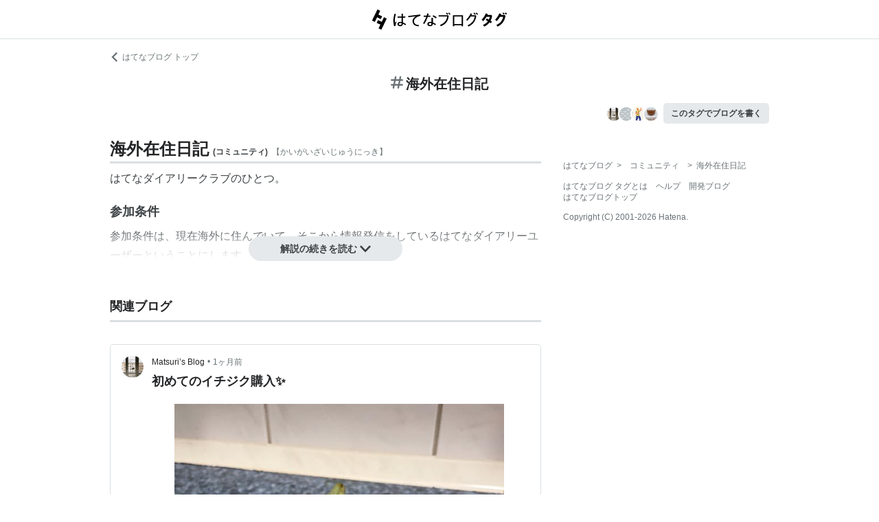

--- FILE ---
content_type: text/html; charset=utf-8
request_url: https://d.hatena.ne.jp/keyword/%E6%B5%B7%E5%A4%96%E5%9C%A8%E4%BD%8F%E6%97%A5%E8%A8%98?from=hatenablog&utm_source=kaigai-dayori.com&utm_medium=hatenablog&utm_campaign=blogtag&utm_term=%E6%B5%B7%E5%A4%96%E5%9C%A8%E4%BD%8F%E6%97%A5%E8%A8%98&utm_content=%2Fentry%2F2022%2F04%2F15%2F121435
body_size: 99037
content:
<!DOCTYPE html><html><head prefix="og: http://ogp.me/ns#"><meta name="viewport" content="width=device-width, initial-scale=1, viewport-fit=cover"/><style data-styled="" data-styled-version="5.3.3">.lkjvRt{vertical-align:text-bottom;}/*!sc*/
data-styled.g1[id="sc-bdvvtL"]{content:"lkjvRt,"}/*!sc*/
.hQcbNs{text-align:center;font-weight:bold;cursor:pointer;-webkit-text-decoration:none;text-decoration:none;display:inline-block;width:auto;line-height:1.35;border:1px solid transparent;border-radius:100px;padding:0.75rem 2rem;background:#E5E9EB;color:#3D4245;padding:8px 16px;font-size:14px;}/*!sc*/
.hQcbNs:hover{-webkit-text-decoration:none;text-decoration:none;}/*!sc*/
.hQcbNs:focus{outline:none;box-shadow:inset 0 0 0 0.2rem rgba(45,149,222,0.4);}/*!sc*/
.hQcbNs:visited{color:#3D4245;}/*!sc*/
.hQcbNs:hover{background:#DADFE2;}/*!sc*/
data-styled.g2[id="sc-gsDKAQ"]{content:"hQcbNs,"}/*!sc*/
.hVvGed{text-align:center;font-weight:bold;cursor:pointer;-webkit-text-decoration:none;text-decoration:none;display:inline-block;width:auto;line-height:1.35;border:1px solid transparent;border-radius:.3rem;padding:0.75rem 1.25rem;background:#E5E9EB;color:#3D4245;padding:6px 10px;font-size:12px;}/*!sc*/
.hVvGed:hover{-webkit-text-decoration:none;text-decoration:none;}/*!sc*/
.hVvGed:focus{outline:none;box-shadow:inset 0 0 0 0.2rem rgba(45,149,222,0.4);}/*!sc*/
.hVvGed:visited{color:#3D4245;}/*!sc*/
.hVvGed:hover{background:#DADFE2;}/*!sc*/
data-styled.g4[id="sc-hKwDye"]{content:"hVvGed,"}/*!sc*/
.igQbsT{margin-bottom:1.25rem;}/*!sc*/
data-styled.g6[id="sc-jRQBWg"]{content:"igQbsT,"}/*!sc*/
.jApmux{margin:auto;width:90vw;}/*!sc*/
@media (min-width:768px){.jApmux{width:720px;}}/*!sc*/
@media (min-width:1000px){.jApmux{width:960px;}}/*!sc*/
data-styled.g7[id="sc-gKclnd"]{content:"jApmux,"}/*!sc*/
.kmLDKr{margin:0.75rem 0 0;}/*!sc*/
@media (min-width:768px){.kmLDKr{margin:0.75rem 0 0;}}/*!sc*/
.kmLDKr a{color:#6B7377;font-size:0.75rem;-webkit-text-decoration:none;text-decoration:none;}/*!sc*/
.kmLDKr a:hover{-webkit-text-decoration:underline;text-decoration:underline;}/*!sc*/
.kmLDKr a svg{margin-right:0.25rem;}/*!sc*/
data-styled.g8[id="sc-iCfMLu"]{content:"kmLDKr,"}/*!sc*/
.fwuOgc{margin:1.25rem 0;text-align:center;}/*!sc*/
@media (min-width:768px){.fwuOgc{margin:0.75rem 0;}}/*!sc*/
.fwuOgc svg{vertical-align:baseline;}/*!sc*/
.fwuOgc span{display:inline-block;margin-left:0.25rem;font-weight:bold;font-size:1.25rem;color:#242527;}/*!sc*/
data-styled.g9[id="sc-furwcr"]{content:"fwuOgc,"}/*!sc*/
.cfFZTJ{display:-webkit-box;display:-webkit-flex;display:-ms-flexbox;display:flex;-webkit-align-items:center;-webkit-box-align:center;-ms-flex-align:center;align-items:center;-webkit-box-pack:end;-webkit-justify-content:flex-end;-ms-flex-pack:end;justify-content:flex-end;margin-bottom:0.5rem;}/*!sc*/
data-styled.g12[id="sc-kDTinF"]{content:"cfFZTJ,"}/*!sc*/
.jMkJCa{margin-right:0.375rem;}/*!sc*/
data-styled.g13[id="sc-iqseJM"]{content:"jMkJCa,"}/*!sc*/
.dkQbpU{display:inline-block;margin-left:-6px;}/*!sc*/
.dkQbpU:first-child{margin-left:0;}/*!sc*/
.dkQbpU img{width:24px;height:24px;border-radius:50%;border:2px solid #FFF;vertical-align:middle;}/*!sc*/
data-styled.g14[id="sc-crHmcD"]{content:"dkQbpU,"}/*!sc*/
.eLzidY{margin:0;padding:0;list-style:none;line-height:1.4;}/*!sc*/
data-styled.g15[id="sc-egiyK"]{content:"eLzidY,"}/*!sc*/
.hatryS{display:inline-block;margin-right:0.75rem;}/*!sc*/
.hatryS:last-child{margin-right:0;}/*!sc*/
data-styled.g16[id="sc-bqiRlB"]{content:"hatryS,"}/*!sc*/
.fOytDi{color:#6B7377;font-size:0.75rem;-webkit-text-decoration:none;text-decoration:none;}/*!sc*/
.fOytDi:hover{-webkit-text-decoration:underline;text-decoration:underline;}/*!sc*/
data-styled.g17[id="sc-ksdxgE"]{content:"fOytDi,"}/*!sc*/
.khBKZC{margin-top:2rem;color:#6B7377;font-size:0.75rem;}/*!sc*/
.khBKZC > *{margin-top:0.75rem;}/*!sc*/
data-styled.g18[id="sc-hBUSln"]{content:"khBKZC,"}/*!sc*/
.erCtv{color:#6B7377;font-size:0.75rem;}/*!sc*/
.erCtv ul{margin:0;padding:0;list-style:none;}/*!sc*/
.erCtv ul li{display:inline-block;}/*!sc*/
.erCtv ul li > span{margin:0 0.375rem;}/*!sc*/
.erCtv ul a{color:#6B7377;-webkit-text-decoration:none;text-decoration:none;}/*!sc*/
.erCtv ul a:hover{-webkit-text-decoration:underline;text-decoration:underline;}/*!sc*/
data-styled.g19[id="sc-fotOHu"]{content:"erCtv,"}/*!sc*/
.bcqfTw{color:#6B7377;font-size:0.75rem;}/*!sc*/
data-styled.g20[id="sc-fFeiMQ"]{content:"bcqfTw,"}/*!sc*/
.jBxyPD{max-height:9rem;overflow:hidden;position:relative;z-index:1;}/*!sc*/
@media (min-width:768px){.jBxyPD{max-height:11rem;}}/*!sc*/
.jBxyPD:after{display:block;content:"";position:absolute;left:0;right:0;top:0;bottom:0;background:linear-gradient( 0deg, #FFF, hsla(0,0%,100%,0) 3rem );}/*!sc*/
data-styled.g25[id="sc-dlVxhl"]{content:"jBxyPD,"}/*!sc*/
.kNJuwK:not(:first-child){margin-top:1.25rem;}/*!sc*/
.kNJuwK:nth-child(n + 3){display:none;}/*!sc*/
data-styled.g26[id="sc-kfPuZi"]{content:"kNJuwK,"}/*!sc*/
.bDsMXk{border-bottom:3px solid #DADFE2;}/*!sc*/
data-styled.g27[id="sc-fKVqWL"]{content:"bDsMXk,"}/*!sc*/
.fbwRLI{display:-webkit-box;display:-webkit-flex;display:-ms-flexbox;display:flex;-webkit-align-items:baseline;-webkit-box-align:baseline;-ms-flex-align:baseline;align-items:baseline;-webkit-flex-wrap:wrap;-ms-flex-wrap:wrap;flex-wrap:wrap;}/*!sc*/
.fbwRLI h1{line-height:1.4;font-size:1.125rem;margin:0 0.375rem 0 0;word-break:break-all;color:#242527;}/*!sc*/
@media (min-width:768px){.fbwRLI h1{font-size:1.5rem;}}/*!sc*/
data-styled.g28[id="sc-bBHxTw"]{content:"fbwRLI,"}/*!sc*/
.bNhHde{font-size:0.7rem;display:inline-block;font-weight:bold;margin-right:0.375rem;}/*!sc*/
@media (min-width:768px){.bNhHde{font-size:0.75rem;}}/*!sc*/
data-styled.g29[id="sc-iwjdpV"]{content:"bNhHde,"}/*!sc*/
.ijbgJS{padding-bottom:0.25rem;font-size:0.7rem;color:#6B7377;font-weight:normal;}/*!sc*/
@media (min-width:768px){.ijbgJS{font-size:0.75rem;}}/*!sc*/
data-styled.g30[id="sc-cxpSdN"]{content:"ijbgJS,"}/*!sc*/
.csduoT p{line-height:1.75;margin:0.375rem 0 0.75rem;}/*!sc*/
@media (min-width:768px){.csduoT p{margin:0.5rem 0;}}/*!sc*/
.csduoT a{color:#3D4245;-webkit-text-decoration:none;text-decoration:none;}/*!sc*/
.csduoT a:hover{-webkit-text-decoration:underline;text-decoration:underline;}/*!sc*/
.csduoT img{max-width:100%;}/*!sc*/
.csduoT h3,.csduoT h4,.csduoT h5{margin:1.25rem 0 0.5rem;}/*!sc*/
.csduoT h3{font-size:1.125rem;}/*!sc*/
.csduoT h4{font-size:1rem;}/*!sc*/
.csduoT h5{font-size:0.875rem;}/*!sc*/
.csduoT ul,.csduoT ol{padding-left:1.25rem;}/*!sc*/
.csduoT li{line-height:1.6;}/*!sc*/
.csduoT li:not(:first-child){margin-top:0.25rem;}/*!sc*/
.csduoT dt{margin:0.5rem 0;}/*!sc*/
.csduoT dd{margin:0.5rem 0 0.5rem 0.75rem;border-left:5px solid #DADFE2;padding:0 0 0 0.75rem;}/*!sc*/
.csduoT blockquote{background:#F7F8F9;border-radius:.3rem;padding:0.75rem 1.25rem;margin:1.25rem 0;}/*!sc*/
@media (min-width:768px){.csduoT blockquote{margin:1.25rem;}}/*!sc*/
.csduoT blockquote p:first-child{margin-top:0;}/*!sc*/
.csduoT blockquote p:last-child{margin-bottom:0;}/*!sc*/
.csduoT blockquote cite{border-top:3px double #DADFE2;padding:0.75rem 0 0;display:block;font-size:0.875rem;}/*!sc*/
.csduoT blockquote cite:before{content:"SOURCE:";color:#6B7377;font-size:0.75rem;margin:0 0.75rem 0 0;}/*!sc*/
.csduoT table{margin:1.25rem 0;border-collapse:collapse;border-spacing:0;border:none;font-size:0.75rem;display:block;overflow:auto;overflow-y:hidden;overflow-x:auto;}/*!sc*/
@media (min-width:768px){.csduoT table{font-size:0.875rem;}}/*!sc*/
.csduoT table th,.csduoT table td{padding:0.5rem;text-align:left;vertical-align:top;border:1px solid #DADFE2;}/*!sc*/
.csduoT table th{font-weight:bold;background:#F7F8F9;}/*!sc*/
.csduoT pre{white-space:pre-wrap;word-wrap:break-word;background:#F7F8F9;padding:1.25rem;margin:1.25rem 0px;font-size:0.75rem;line-height:1.75;overflow:auto;}/*!sc*/
@media (min-width:768px){.csduoT pre{font-size:0.875rem;}}/*!sc*/
.csduoT .hatena-asin-detail{margin:1.25rem 0;background-color:#F7F8F9;padding:0.8em;border-radius:.3rem;}/*!sc*/
.csduoT .hatena-asin-detail:after{content:"";display:block;clear:both;}/*!sc*/
.csduoT .hatena-asin-detail .hatena-asin-detail-image{float:left;margin-right:15px;border:1px solid #DADFE2;max-width:120px;}/*!sc*/
@media (min-width:768px){.csduoT .hatena-asin-detail .hatena-asin-detail-image{max-width:100%;}}/*!sc*/
.csduoT .hatena-asin-detail .hatena-asin-detail-title{font-weight:bold;margin:0;line-height:1.4;}/*!sc*/
.csduoT .hatena-asin-detail .hatena-asin-detail-info ul{list-style:none;margin:0.5rem 0 0;padding:0;font-size:0.75rem;}/*!sc*/
@media #{.csduoT .hatena-asin-detail .hatena-asin-detail-info ul{$mq-md;}}/*!sc*/
.csduoT .hatena-asin-detail .hatena-asin-detail-info ul{font-size:0.875rem;}/*!sc*/
.csduoT .hatena-asin-detail .hatena-asin-detail-info ul li{line-height:1.4;}/*!sc*/
.csduoT .hatena-asin-detail .hatena-asin-detail-info ul li:not(:first-child){margin-top:0;}/*!sc*/
.csduoT div.footnote{margin:1.25rem 0;border-top:3px double #DADFE2;padding:0.75rem 0 0;}/*!sc*/
.csduoT div.footnote p.footnote{margin:0;}/*!sc*/
data-styled.g31[id="sc-llYSUQ"]{content:"csduoT,"}/*!sc*/
.bzbQKv{display:none;padding-top:0.75rem;border-top:2px solid #DADFE2;}/*!sc*/
.bzbQKv details{font-size:0.875rem;color:#6B7377;}/*!sc*/
.bzbQKv summary{margin-bottom:0.375rem;cursor:pointer;}/*!sc*/
.bzbQKv summary::-webkit-details-marker{display:none;}/*!sc*/
.bzbQKv summary:focus{outline:none;}/*!sc*/
.bzbQKv summary span{display:inline-block;margin-left:0.25rem;}/*!sc*/
data-styled.g32[id="sc-iJKOTD"]{content:"bzbQKv,"}/*!sc*/
.djIgWd{display:block;position:relative;margin-top:-2rem;text-align:center;z-index:2;}/*!sc*/
data-styled.g33[id="sc-giYglK"]{content:"djIgWd,"}/*!sc*/
.A-dmbO{min-width:16em;}/*!sc*/
data-styled.g34[id="sc-ezbkAF"]{content:"A-dmbO,"}/*!sc*/
.lltUDN{display:inline-block;margin-right:0.75rem;font-size:0.875rem;}/*!sc*/
.lltUDN:last-child{margin-right:0;}/*!sc*/
.lltUDN a{color:#3D4245;-webkit-text-decoration:none;text-decoration:none;}/*!sc*/
.lltUDN a:hover{-webkit-text-decoration:underline;text-decoration:underline;}/*!sc*/
data-styled.g54[id="sc-khQegj"]{content:"lltUDN,"}/*!sc*/
.eTGxBZ{position:relative;border-radius:.3rem;border:1px solid #DADFE2;margin-top:1.25rem;}/*!sc*/
@media (min-width:768px){.eTGxBZ{margin-top:2rem;padding-left:40px;}}/*!sc*/
data-styled.g55[id="sc-hUpaCq"]{content:"eTGxBZ,"}/*!sc*/
@media (min-width:768px){.chuemY{position:absolute;top:16px;left:16px;}}/*!sc*/
.chuemY img{width:24px;height:24px;border-radius:50%;vertical-align:middle;}/*!sc*/
@media (min-width:768px){.chuemY img{width:32px;height:32px;}}/*!sc*/
data-styled.g56[id="sc-jgrJph"]{content:"chuemY,"}/*!sc*/
.gtijWP{display:-webkit-box;display:-webkit-flex;display:-ms-flexbox;display:flex;-webkit-align-items:center;-webkit-box-align:center;-ms-flex-align:center;align-items:center;padding:16px 1.25rem 0.5rem;font-size:0.75rem;line-height:1.4;color:#6B7377;}/*!sc*/
data-styled.g57[id="sc-gSQFLo"]{content:"gtijWP,"}/*!sc*/
.jiSLiQ{margin-left:0.5rem;}/*!sc*/
@media (min-width:768px){.jiSLiQ{margin-left:0;}}/*!sc*/
data-styled.g58[id="sc-lbhJGD"]{content:"jiSLiQ,"}/*!sc*/
.dCOBQS{vertical-align:middle;padding-right:0.25rem;color:#242527;-webkit-text-decoration:none;text-decoration:none;}/*!sc*/
.dCOBQS:hover{-webkit-text-decoration:underline;text-decoration:underline;}/*!sc*/
data-styled.g59[id="sc-iNGGcK"]{content:"dCOBQS,"}/*!sc*/
.cHHEBX{padding-left:0.25rem;vertical-align:middle;color:#6B7377;-webkit-text-decoration:none;text-decoration:none;}/*!sc*/
.cHHEBX:hover{-webkit-text-decoration:underline;text-decoration:underline;}/*!sc*/
data-styled.g60[id="sc-jeraig"]{content:"cHHEBX,"}/*!sc*/
.iGwSLi{-webkit-text-decoration:none;text-decoration:none;color:#3D4245;}/*!sc*/
.iGwSLi:hover h3{-webkit-text-decoration:underline;text-decoration:underline;}/*!sc*/
data-styled.g61[id="sc-eJwWfJ"]{content:"iGwSLi,"}/*!sc*/
.eKvbKi{display:-webkit-box;overflow:hidden;-webkit-box-orient:vertical;-webkit-line-clamp:2;padding:0 1.25rem;color:#242527;line-height:1.4;margin:0 0 1.25rem;font-size:1rem;}/*!sc*/
@media (min-width:768px){.eKvbKi{-webkit-line-clamp:3;font-size:1.125rem;}}/*!sc*/
data-styled.g62[id="sc-nVkyK"]{content:"eKvbKi,"}/*!sc*/
.cSVtPS{-webkit-mask-image:linear-gradient(180deg,#000 60%,transparent);-webkit-mask-image:linear-gradient(180deg,#000 60%,transparent);mask-image:linear-gradient(180deg,#000 60%,transparent);padding-bottom:0.75rem;}/*!sc*/
.cSVtPS p{display:-webkit-box;overflow:hidden;-webkit-box-orient:vertical;-webkit-line-clamp:5;margin:0 1.25rem;font-size:0.875rem;line-height:1.75;}/*!sc*/
data-styled.g63[id="sc-hiwPVj"]{content:"cSVtPS,"}/*!sc*/
.fvupeU{position:relative;width:100%;margin:0 auto 1.25rem;}/*!sc*/
@media (min-width:768px){.fvupeU{width:auto;margin:0 1.25rem 1.25rem;}}/*!sc*/
.fvupeU img{display:block;max-width:100%;max-height:400px;margin:auto;}/*!sc*/
@media (min-width:768px){.fvupeU img{max-height:480px;}}/*!sc*/
data-styled.g64[id="sc-ehCJOs"]{content:"fvupeU,"}/*!sc*/
.bdhVtG{margin:0 1.25rem 1.25rem;}/*!sc*/
data-styled.g65[id="sc-lcepkR"]{content:"bdhVtG,"}/*!sc*/
.koQkfJ a{display:block;}/*!sc*/
.koQkfJ a img{width:200px;height:55px;display:block;}/*!sc*/
@media (min-width:768px){.koQkfJ a img{width:230px;height:63px;}}/*!sc*/
data-styled.g67[id="sc-gGCDDS"]{content:"koQkfJ,"}/*!sc*/
.cQSyCH{background:#FFF;border-bottom:1px solid #DADFE2;}/*!sc*/
data-styled.g68[id="sc-clIzBv"]{content:"cQSyCH,"}/*!sc*/
.euEQxt{position:relative;display:-webkit-box;display:-webkit-flex;display:-ms-flexbox;display:flex;-webkit-box-pack:center;-webkit-justify-content:center;-ms-flex-pack:center;justify-content:center;margin:auto;height:56px;-webkit-align-items:center;-webkit-box-align:center;-ms-flex-align:center;align-items:center;}/*!sc*/
@media (min-width:768px){.euEQxt{width:720px;}}/*!sc*/
@media (min-width:1000px){.euEQxt{width:960px;}}/*!sc*/
data-styled.g69[id="sc-faUpoM"]{content:"euEQxt,"}/*!sc*/
html{line-height:1.15;-webkit-text-size-adjust:100%;}/*!sc*/
body{margin:0;}/*!sc*/
main{display:block;}/*!sc*/
h1{font-size:2em;margin:0.67em 0;}/*!sc*/
hr{box-sizing:content-box;height:0;overflow:visible;}/*!sc*/
pre{font-family:monospace,monospace;font-size:1em;}/*!sc*/
a{background-color:transparent;}/*!sc*/
abbr[title]{border-bottom:none;-webkit-text-decoration:underline;text-decoration:underline;-webkit-text-decoration:underline dotted;text-decoration:underline dotted;}/*!sc*/
b,strong{font-weight:bolder;}/*!sc*/
code,kbd,samp{font-family:monospace,monospace;font-size:1em;}/*!sc*/
small{font-size:80%;}/*!sc*/
sub,sup{font-size:75%;line-height:0;position:relative;vertical-align:baseline;}/*!sc*/
sub{bottom:-0.25em;}/*!sc*/
sup{top:-0.5em;}/*!sc*/
img{border-style:none;}/*!sc*/
button,input,optgroup,select,textarea{font-family:inherit;font-size:100%;line-height:1.15;margin:0;}/*!sc*/
button,input{overflow:visible;}/*!sc*/
button,select{text-transform:none;}/*!sc*/
button,[type="button"],[type="reset"],[type="submit"]{-webkit-appearance:button;}/*!sc*/
button::-moz-focus-inner,[type="button"]::-moz-focus-inner,[type="reset"]::-moz-focus-inner,[type="submit"]::-moz-focus-inner{border-style:none;padding:0;}/*!sc*/
button:-moz-focusring,[type="button"]:-moz-focusring,[type="reset"]:-moz-focusring,[type="submit"]:-moz-focusring{outline:1px dotted ButtonText;}/*!sc*/
fieldset{padding:0.35em 0.75em 0.625em;}/*!sc*/
legend{box-sizing:border-box;color:inherit;display:table;max-width:100%;padding:0;white-space:normal;}/*!sc*/
progress{vertical-align:baseline;}/*!sc*/
textarea{overflow:auto;}/*!sc*/
[type="checkbox"],[type="radio"]{box-sizing:border-box;padding:0;}/*!sc*/
[type="number"]::-webkit-inner-spin-button,[type="number"]::-webkit-outer-spin-button{height:auto;}/*!sc*/
[type="search"]{-webkit-appearance:textfield;outline-offset:-2px;}/*!sc*/
[type="search"]::-webkit-search-decoration{-webkit-appearance:none;}/*!sc*/
::-webkit-file-upload-button{-webkit-appearance:button;font:inherit;}/*!sc*/
details{display:block;}/*!sc*/
summary{display:list-item;}/*!sc*/
template{display:none;}/*!sc*/
[hidden]{display:none;}/*!sc*/
html{-webkit-scroll-behavior:smooth;-moz-scroll-behavior:smooth;-ms-scroll-behavior:smooth;scroll-behavior:smooth;}/*!sc*/
body{font-family:-apple-system,BlinkMacSystemFont,'Avenir Next','Segoe UI',Arial,sans-serif;background:#FFF;color:#3D4245;line-height:1.6;word-wrap:break-word;}/*!sc*/
a{color:#0E6ACE;}/*!sc*/
*,*::before,*::after{box-sizing:border-box;}/*!sc*/
[hidden]{display:none !important;}/*!sc*/
data-styled.g81[id="sc-global-hlvyRX1"]{content:"sc-global-hlvyRX1,"}/*!sc*/
.fSZqjM{margin-bottom:calc(2rem + 50px);}/*!sc*/
@media (min-width:576px){.fSZqjM{margin-bottom:calc(2rem + 90px);}}/*!sc*/
data-styled.g82[id="sc-hOGkXu"]{content:"fSZqjM,"}/*!sc*/
.bmPyql{margin:0 auto 3.25rem;}/*!sc*/
data-styled.g83[id="sc-dtMgUX"]{content:"bmPyql,"}/*!sc*/
.fWpXUO{margin-top:2rem;padding-bottom:0.375rem;border-bottom:3px solid #DADFE2;}/*!sc*/
.fWpXUO h2{margin:0;font-size:1.125rem;color:#242527;}/*!sc*/
data-styled.g84[id="sc-cZMNgc"]{content:"fWpXUO,"}/*!sc*/
.gKiXsd{margin:auto;width:90vw;}/*!sc*/
@media (min-width:768px){.gKiXsd{width:720px;}}/*!sc*/
@media (min-width:1000px){.gKiXsd{display:-webkit-box;display:-webkit-flex;display:-ms-flexbox;display:flex;width:960px;-webkit-box-pack:justify;-webkit-justify-content:space-between;-ms-flex-pack:justify;justify-content:space-between;}}/*!sc*/
data-styled.g86[id="sc-jQrDum"]{content:"gKiXsd,"}/*!sc*/
@media (min-width:1000px){.jDQHrM{width:calc(960px - 300px - 2rem);}}/*!sc*/
data-styled.g87[id="sc-fvxzrP"]{content:"jDQHrM,"}/*!sc*/
@media (min-width:1000px){.jDxbCk{width:300px;}}/*!sc*/
data-styled.g88[id="sc-fbyfCU"]{content:"jDxbCk,"}/*!sc*/
</style><link rel="icon" sizes="16x16 32x32 48x48 64x64" href="https://live.blog-tags.st-hatena.com//_next/static/images/favicon-8c3808340882afcb341562e33da12325.ico"/><link rel="apple-touch-icon" type="image/png" href="https://live.blog-tags.st-hatena.com//_next/static/images/favicon-180-d5514c44500bfeca92f576e984aacd8a.png"/><link rel="icon" type="image/png" href="https://live.blog-tags.st-hatena.com//_next/static/images/favicon-192-05f2ab3910776ea8e1aea414fc5257e4.png"/><meta name="viewport" content="width=device-width,minimum-scale=1,initial-scale=1"/><meta charSet="utf-8"/><script async="" src="https://www.googletagmanager.com/gtag/js?id=UA-46136157-1"></script><script>
        window.dataLayer = window.dataLayer || [];
        function gtag(){dataLayer.push(arguments);}
        gtag('js', new Date());

        gtag('config', 'UA-46136157-1');
        </script><script src="https://cdn.pool.st-hatena.com/valve/valve.js" async=""></script><title>海外在住日記とは コミュニティの人気・最新記事を集めました - はてな</title><meta property="og:title" content="海外在住日記とは コミュニティの人気・最新記事を集めました - はてな"/><meta property="og:type" content="article"/><meta property="og:site_name" content="はてなブログ タグ"/><meta name="twitter:card" content="summary_large_image"/><meta property="og:image" content="https://live.blog-tags.st-hatena.com//_next/static/images/ogImageDefault-0b14dbf84ffadcafc73ec8b1d951813c.png"/><meta property="og:url" content="https://d.hatena.ne.jp/keyword/%E6%B5%B7%E5%A4%96%E5%9C%A8%E4%BD%8F%E6%97%A5%E8%A8%98"/><link rel="canonical" href="https://d.hatena.ne.jp/keyword/%E6%B5%B7%E5%A4%96%E5%9C%A8%E4%BD%8F%E6%97%A5%E8%A8%98"/><meta property="og:description" content="「海外在住日記」とは - はてなダイアリークラブのひとつ。 参加条件 参加条件は、現在海外に住んでいて、そこから情報発信をして…"/><meta name="next-head-count" content="13"/><link rel="preload" href="https://live.blog-tags.st-hatena.com/_next/static/8MX8gND8BYpmrsrzfNHI8/pages/keyword/_permalink_reborn.js" as="script"/><link rel="preload" href="https://live.blog-tags.st-hatena.com/_next/static/8MX8gND8BYpmrsrzfNHI8/pages/_app.js" as="script"/><link rel="preload" href="https://live.blog-tags.st-hatena.com/_next/static/runtime/webpack-035ac2b14bde147cb4a8.js" as="script"/><link rel="preload" href="https://live.blog-tags.st-hatena.com/_next/static/chunks/commons.d78459f0c3cff869b62b.js" as="script"/><link rel="preload" href="https://live.blog-tags.st-hatena.com/_next/static/runtime/main-389f2d5a5a59288bda75.js" as="script"/></head><body class="page-index"><div id="__next"><div class="sc-hOGkXu fSZqjM"><header class="sc-clIzBv cQSyCH"><div class="sc-faUpoM euEQxt"><div class="sc-gGCDDS koQkfJ"><a href="https://d.hatena.ne.jp/keyword/"><img src="https://live.blog-tags.st-hatena.com//_next/static/images/serviceLogo-69b3b2c074e155b6211649fba846eb8d.svg" alt="Hatena Blog Tags"/></a></div></div></header><div></div><div class="sc-jRQBWg igQbsT"><div class="sc-gKclnd jApmux"><div class="sc-iCfMLu kmLDKr"><a href="https://hatenablog.com/"><svg width="14" height="14" viewBox="0 0 24 24" class="sc-bdvvtL lkjvRt"><path fill="#6B7377" d="M16.2,0,19,2.8,9.7,12,19,21.2,16.2,24,4,12Z"></path></svg>はてなブログ トップ</a></div><div class="sc-furwcr fwuOgc"><svg width="18" height="18" viewBox="0 0 24 24" class="sc-bdvvtL lkjvRt"><path fill="#6B7377" d="M22.4,15.1H17.6l1.2-6.2h3.6A1.6,1.6,0,0,0,24,7.4a1.6,1.6,0,0,0-1.6-1.6H19.5l.8-3.9A1.7,1.7,0,0,0,19,0a1.6,1.6,0,0,0-1.8,1.3l-.9,4.5H10.2L11,1.9A1.6,1.6,0,0,0,9.8,0,1.7,1.7,0,0,0,7.9,1.3L7,5.8H1.6A1.6,1.6,0,0,0,0,7.4,1.6,1.6,0,0,0,1.6,8.9H6.4L5.2,15.1H1.6A1.6,1.6,0,0,0,0,16.6a1.6,1.6,0,0,0,1.6,1.6H4.5l-.8,3.9A1.7,1.7,0,0,0,5,24h.3a1.5,1.5,0,0,0,1.5-1.3l.9-4.5h6.1L13,22.1A1.6,1.6,0,0,0,14.2,24h.4a1.6,1.6,0,0,0,1.5-1.3l.9-4.5h5.4A1.6,1.6,0,0,0,24,16.6,1.6,1.6,0,0,0,22.4,15.1Zm-14.1,0L9.6,8.9h6.1l-1.3,6.2Z"></path></svg><span>海外在住日記</span></div><div class="sc-kDTinF cfFZTJ"><div class="sc-iqseJM jMkJCa"><span class="sc-crHmcD dkQbpU"><img src="https://cdn.image.st-hatena.com/image/square/6650a8e88fc6c08f162a4c6d167e6cbda845aa7c/backend=imagemagick;height=128;version=1;width=128/https%3A%2F%2Fcdn.user.blog.st-hatena.com%2Fblog_custom_icon%2F159303466%2F1702769646207481" alt=""/></span><span class="sc-crHmcD dkQbpU"><img src="https://cdn.blog.st-hatena.com/images/admin/blog-icon-noimage.png" alt=""/></span><span class="sc-crHmcD dkQbpU"><img src="https://cdn.image.st-hatena.com/image/square/691eb605e1620a82eed0b62db76cb202ac42cbbc/backend=imagemagick;height=128;version=1;width=128/https%3A%2F%2Fcdn.user.blog.st-hatena.com%2Fblog_custom_icon%2F156185821%2F1656883286938531" alt=""/></span><span class="sc-crHmcD dkQbpU"><img src="https://cdn.image.st-hatena.com/image/square/347a6413ebcda90892602026c7a68644cc2df85b/backend=imagemagick;height=128;version=1;width=128/https%3A%2F%2Fcdn.user.blog.st-hatena.com%2Fblog_custom_icon%2F159740309%2F1736326727748612" alt=""/></span></div><a href="https://blog.hatena.ne.jp/my/edit?fill_tag=%E6%B5%B7%E5%A4%96%E5%9C%A8%E4%BD%8F%E6%97%A5%E8%A8%98" class="sc-hKwDye sc-eCImPb hVvGed">このタグでブログを書く</a></div></div></div><div class="sc-jQrDum gKiXsd"><div class="sc-fvxzrP jDQHrM"><div class="sc-dtMgUX bmPyql"><div id="tag-body"><div class="sc-dlVxhl jBxyPD"><div class="sc-kfPuZi kNJuwK"><header class="sc-fKVqWL bDsMXk"><div class="sc-bBHxTw fbwRLI"><h1>海外在住日記</h1><div class="sc-iwjdpV bNhHde">(<!-- -->コミュニティ<!-- -->)</div><div class="sc-cxpSdN ijbgJS">【<!-- -->かいがいざいじゅうにっき<!-- -->】</div></div></header><div><div class="sc-llYSUQ csduoT"><p>はてなダイアリークラブのひとつ。</p>

<div class="section">
    <h3>参加条件</h3>
    <p>参加条件は、現在海外に住んでいて、そこから情報発信をしているはてなダイアリーユーザーということにします。</p>

</div>
<div class="section">
    <h3>参加方法</h3>
    <p>参加方法は簡単です。自分のダイアリーの設定画面で「キーワードの自動リンク」->「はてなダイアリークラブ」がチェックされていることを確認した上で、自分の日記に「海外在住日記」というキーワードを使えばいいだけです。</p>

</div>
<div class="section">
    <h3>日記の内容</h3>
    <p>日記の内容は自由ですが、海外在住者ならではの生活の情報などがいいのではないでしょうか。</p>

</div>
<div class="section">
    <h3>参加者リスト</h3>
    <p>「海外在住日記」に参加されている方のリストです。</p><p>作成した方，またはそれを発見した方は今あるリストの下へ、「-id:<ユーザーID>]のように日記へのリンクを追加（キーワードの編集をクリックして編集画面に直接書き込む）して下さい。半角スペースで区切って、「-id:<ユーザーID> <日記のタイトル> <在住している国および地域>]のように追加することを奨励しています。</p><p>特定の日付の日記へのリンクを追加したい場合には、「-id:<ユーザーID>:yyyymmdd」と記載するとyyyymmddの日付の日記への自動リンクになります。</p>

<ul>
<li><a href="http://blog.hatena.ne.jp/jishiha/">id:jishiha</a>
<ul>
<li>Junya's Diary（アメリカ/サンフランシスコベイエリア）</li>
</ul></li>
<li><a href="http://blog.hatena.ne.jp/Tom/">id:Tom</a>
<ul>
<li>Tomの一生勉強一生青春（アメリカ/サンフランシスコベイエリア）</li>
</ul></li>
<li><a href="http://blog.hatena.ne.jp/suikan/">id:suikan</a>
<ul>
<li>ボストン脇見運転（アメリカ/ボストン）</li>
</ul></li>
<li><a href="http://blog.hatena.ne.jp/keyaki4641/">id:keyaki4641</a>
<ul>
<li>日々精進（UK）</li>
</ul></li>
<li><a href="http://blog.hatena.ne.jp/tinuyama/">id:tinuyama</a>
<ul>
<li>一波未平一波又起（台湾）</li>
</ul></li>
<li><a href="http://blog.hatena.ne.jp/genesis/">id:genesis</a>
<ul>
<li>博物士（スペイン/バレンシア）</li>
</ul></li>
<li><a href="http://blog.hatena.ne.jp/hinakiuk/">id:hinakiuk</a>
<ul>
<li>Not a new England 今日のメディアウオッチ（英国/ロンドン）</li>
</ul></li>
<li><a href="http://blog.hatena.ne.jp/taideomouhibi/">id:taideomouhibi</a>
<ul>
<li>タイで想う日々の日記（タイ/プーケット→バンコク→チェンマイ→バンコク&チェンマイ）</li>
</ul></li>
<li><a href="http://blog.hatena.ne.jp/cigol_bew/">id:cigol_bew</a>
<ul>
<li>海外赴任初心者日記（アメリカ/シリコンバレー）</li>
</ul></li>
<li><a href="http://blog.hatena.ne.jp/hatto8107/">id:hatto8107</a>
<ul>
<li>ぶりぶり方丈記（英国/リバプール）</li>
</ul></li>
<li><a href="http://blog.hatena.ne.jp/antiECO/">id:antiECO</a>
<ul>
<li>フランスで暮すおっさんのつぶやき antiECOの日記（フランス／パリ）</li>
</ul></li>
<li><a href="http://blog.hatena.ne.jp/mizukirc/">id:mizukirc</a>
<ul>
<li>The Diary of Peko（アメリカ/北カリフォルニア）</li>
</ul></li>
<li><a href="http://blog.hatena.ne.jp/minami-no-neko/">id:minami-no-neko</a>
<ul>
<li>Minami-no neko　まいぺーす日記（ニュージーランド／オークランド）</li>
</ul></li>
<li><a href="http://blog.hatena.ne.jp/ann2andy/">id:ann2andy</a>
<ul>
<li>母と娘のアメリカンライフ（アメリカ/ロサンゼルス）</li>
</ul></li>
</ul>
</div>
<div class="section">
    <h3>参考資料</h3>
    
<ul>
<li><a href="http://a.hatena.ne.jp/suikan/?gid=73790">はてなアンテナ - はてな海外生活</a></li>
</ul>
</div>
<div class="section">
    <h3>リスト：<a href="http://d.hatena.ne.jp/keyword/%A5%EA%A5%B9%A5%C8%3A%3A%A4%CF%A4%C6%A4%CA%A5%C0%A5%A4%A5%A2%A5%EA%A1%BC%A5%AF%A5%E9%A5%D6">リスト::はてなダイアリークラブ</a></h3>
    
</div></div></div></div></div><div class="sc-iJKOTD bzbQKv"><details><summary><svg width="16" height="16" viewBox="0 0 24 24" class="sc-bdvvtL lkjvRt"><path fill="#6B7377" d="M13.2,7a1.2,1.2,0,0,1-2.4,0,1.2,1.2,0,1,1,2.4,0ZM24,12A12,12,0,1,1,12,0,12,12,0,0,1,24,12Zm-2,0A10,10,0,1,0,12,22,10,10,0,0,0,22,12ZM9,10v2h2v6h2V10Z"></path></svg><span>このタグの解説について</span></summary>この解説文は、<a href="https://staff.hatenablog.com/entry/2019/06/20/153000">すでに終了したサービス「はてなキーワード」内で有志のユーザーが作成・編集</a>した内容に基づいています。その正確性や網羅性をはてなが保証するものではありません。問題のある記述を発見した場合には、<a href="https://www.hatena.ne.jp/faq/q/blog#contact">お問い合わせフォーム</a>よりご連絡ください。</details></div><div class="sc-giYglK djIgWd"><div><button class="sc-gsDKAQ sc-ezbkAF hQcbNs A-dmbO">解説の続きを読む<!-- --> <svg width="16" height="16" viewBox="0 0 24 24" class="sc-bdvvtL lkjvRt"><path fill="#3D4245" d="M0,7.8,2.8,5,12,14.3,21.2,5,24,7.8,12,20Z"></path></svg></button></div></div></div></div><div></div><div class="sc-cZMNgc fWpXUO"><h2 id="related-blog">関連ブログ</h2></div><div class="sc-hUpaCq eTGxBZ"><div class="sc-gSQFLo gtijWP"><a href="https://matsuri003momose.hatenablog.com/" class="sc-jgrJph chuemY"><img src="https://cdn.image.st-hatena.com/image/square/6650a8e88fc6c08f162a4c6d167e6cbda845aa7c/backend=imagemagick;height=128;version=1;width=128/https%3A%2F%2Fcdn.user.blog.st-hatena.com%2Fblog_custom_icon%2F159303466%2F1702769646207481" alt=""/></a><div class="sc-lbhJGD jiSLiQ"><a href="https://matsuri003momose.hatenablog.com/" class="sc-iNGGcK dCOBQS">Matsuri’s Blog</a>•<a href="https://matsuri003momose.hatenablog.com/entry/2025/12/27/210000" class="sc-jeraig cHHEBX">1ヶ月前</a></div></div><a href="https://matsuri003momose.hatenablog.com/entry/2025/12/27/210000" class="sc-eJwWfJ iGwSLi"><h3 class="sc-nVkyK eKvbKi">初めてのイチジク購入✨</h3><div class="sc-ehCJOs fvupeU"><img src="https://cdn.image.st-hatena.com/image/scale/31ad2ca073294902ffca82131d535ea7c07a832c/enlarge=0;height=220;version=1;width=586/https%3A%2F%2Fcdn.image.st-hatena.com%2Fimage%2Fscale%2F83d80a8a0f6c688aed274338ab45c8e4625bdaad%2Fbackend%3Dimagemagick%3Bversion%3D1%3Bwidth%3D1300%2Fhttps%253A%252F%252Fcdn-ak.f.st-hatena.com%252Fimages%252Ffotolife%252Fm%252Fmatsuri003momose%252F20251227%252F20251227090452.jpg" alt=""/></div><div class="sc-hiwPVj cSVtPS"><p>Guten Abend!（こんばんは🌙） 今日はタイトルの通り、イチジクについて書いていきたいと思います。 さて、ここで一つ質問なのですが 皆さま、今までにイチジクを買ったことがありますか？ というのもですね、お恥ずかしながら私は今まで生きてきて、イチジクを買ったことが一度もなかったんですが 先日ドイツのスーパーでイチジクを買いまして、その経験を共有したかったんです😂 そもそも、「イチジク」の知名度ってどうなんでしょうか？ 皆さま「イチジク」という名前自体は、おそらく一度は耳にしたことがありますかね？ 私の記憶ではジャムとして販売されてる事が多い印象なんですが 漢字では「無花果」と書くんですよ…</p></div></a><div class="sc-lcepkR bdhVtG"><span class="sc-khQegj lltUDN"><a href="https://d.hatena.ne.jp/keyword/%E3%82%A4%E3%83%81%E3%82%B8%E3%82%AF%E3%80%80%E9%A3%9F%E3%81%B9%E6%96%B9">#<!-- -->イチジク　食べ方</a></span><span class="sc-khQegj lltUDN"><a href="https://d.hatena.ne.jp/keyword/%E3%81%B5%E3%82%8B%E3%81%95%E3%81%A8%E7%B4%8D%E7%A8%8E">#<!-- -->ふるさと納税</a></span><span class="sc-khQegj lltUDN"><a href="https://d.hatena.ne.jp/keyword/%E7%84%A1%E8%8A%B1%E6%9E%9C">#<!-- -->無花果</a></span><span class="sc-khQegj lltUDN"><a href="https://d.hatena.ne.jp/keyword/%E3%82%A4%E3%83%81%E3%82%B8%E3%82%AF">#<!-- -->イチジク</a></span><span class="sc-khQegj lltUDN"><a href="https://d.hatena.ne.jp/keyword/%E3%83%89%E3%82%A4%E3%83%84">#<!-- -->ドイツ</a></span><span class="sc-khQegj lltUDN"><a href="https://d.hatena.ne.jp/keyword/%E3%83%AF%E3%83%BC%E3%83%9B%E3%83%AA">#<!-- -->ワーホリ</a></span><span class="sc-khQegj lltUDN"><a href="https://d.hatena.ne.jp/keyword/%E3%83%A8%E3%83%BC%E3%83%AD%E3%83%83%E3%83%91">#<!-- -->ヨーロッパ</a></span><span class="sc-khQegj lltUDN"><a href="https://d.hatena.ne.jp/keyword/%E6%B5%B7%E5%A4%96%E5%9C%A8%E4%BD%8F%E6%97%A5%E8%A8%98">#<!-- -->海外在住日記</a></span><span class="sc-khQegj lltUDN"><a href="https://d.hatena.ne.jp/keyword/%E6%B5%B7%E5%A4%96%E7%94%9F%E6%B4%BB">#<!-- -->海外生活</a></span><span class="sc-khQegj lltUDN"><a href="https://d.hatena.ne.jp/keyword/%E3%83%99%E3%83%AB%E3%83%AA%E3%83%B3">#<!-- -->ベルリン</a></span></div></div><div></div><div class="sc-cZMNgc fWpXUO"><div><h2>関連ブログ</h2></div></div><div><div><div class="sc-hUpaCq eTGxBZ"><div class="sc-gSQFLo gtijWP"><a href="https://tiancunnanami813.hatenadiary.jp/" class="sc-jgrJph chuemY"><img src="https://cdn.blog.st-hatena.com/images/admin/blog-icon-noimage.png" alt=""/></a><div class="sc-lbhJGD jiSLiQ"><a href="https://tiancunnanami813.hatenadiary.jp/" class="sc-iNGGcK dCOBQS">tiancunnanami813のブログ</a>•<a href="https://tiancunnanami813.hatenadiary.jp/entry/2025/11/06/133045" class="sc-jeraig cHHEBX">3ヶ月前</a></div></div><a href="https://tiancunnanami813.hatenadiary.jp/entry/2025/11/06/133045" class="sc-eJwWfJ iGwSLi"><h3 class="sc-nVkyK eKvbKi">海外で暮らすバイヤーの視点から見た「日本と中国のモノづくり」</h3><div class="sc-ehCJOs fvupeU"><img src="https://cdn.image.st-hatena.com/image/scale/d3661b94e2a1a86560d6d94114590b57af1cde2f/enlarge=0;height=220;version=1;width=586/https%3A%2F%2Fogimage.blog.st-hatena.com%2F17179246901312772633%2F17179246901312779851%2F1762403445" alt=""/></div><div class="sc-hiwPVj cSVtPS"><p>こんにちは。中国・義烏に住んでいる町田と申します。数年前までは東京でアパレル関係の仕事をしていましたが、「もっと現場で世界のモノづくりを見てみたい」と思い立ち、思い切って中国に移住してきました。 こちらでは、現地の市場や展示会を回りながら、日本向けに雑貨やアクセサリーを買い付けています。いわゆる“バイヤー”のような仕事です。 ■ 義烏の市場はまさに“世界の見本市” 中国の義烏（イーウー）は、世界最大級の卸売市場として有名です。たとえば、義烏国際商貿城（Yiwu International Trade Market）には何十万種類もの商品が並び、1日ではとても回り切れません。 ここでは、日用品・…</p></div></a><div class="sc-lcepkR bdhVtG"><span class="sc-khQegj lltUDN"><a href="https://d.hatena.ne.jp/keyword/%E4%B8%AD%E5%9B%BD">#<!-- -->中国</a></span><span class="sc-khQegj lltUDN"><a href="https://d.hatena.ne.jp/keyword/%E6%B5%B7%E5%A4%96%E5%9C%A8%E4%BD%8F%E6%97%A5%E8%A8%98">#<!-- -->海外在住日記</a></span></div></div></div><div class="sc-hUpaCq eTGxBZ"><div class="sc-gSQFLo gtijWP"><a href="https://kaigailiving.hatenablog.com/" class="sc-jgrJph chuemY"><img src="https://cdn.image.st-hatena.com/image/square/691eb605e1620a82eed0b62db76cb202ac42cbbc/backend=imagemagick;height=128;version=1;width=128/https%3A%2F%2Fcdn.user.blog.st-hatena.com%2Fblog_custom_icon%2F156185821%2F1656883286938531" alt=""/></a><div class="sc-lbhJGD jiSLiQ"><a href="https://kaigailiving.hatenablog.com/" class="sc-iNGGcK dCOBQS">英国在住が届けるロンドン生活疑問を解決</a>•<a href="https://kaigailiving.hatenablog.com/entry/car-best" class="sc-jeraig cHHEBX">5ヶ月前</a></div></div><a href="https://kaigailiving.hatenablog.com/entry/car-best" class="sc-eJwWfJ iGwSLi"><h3 class="sc-nVkyK eKvbKi">本当のイギリスのお金持ち富裕層エグゼクティブのお気に入り高級車ブランド　ベスト5選</h3><div class="sc-ehCJOs fvupeU"><img src="https://cdn.image.st-hatena.com/image/scale/f178a53e6e127ba79163fcc2d579cb033a81aa64/enlarge=0;height=220;version=1;width=586/https%3A%2F%2Fcdn.image.st-hatena.com%2Fimage%2Fscale%2Fa79ad9a4f863c5dd999b9e24b33c95af4605ff4e%2Fbackend%3Dimagemagick%3Bversion%3D1%3Bwidth%3D1300%2Fhttps%253A%252F%252Fcdn-ak.f.st-hatena.com%252Fimages%252Ffotolife%252FL%252FLondonVMD%252F20220710%252F20220710082834.jpg" alt=""/></div><div class="sc-hiwPVj cSVtPS"><p>今まで様々なブログを書き続け記事数が100を超えました！ 前回のブログでちょっとこの辺りで初心に戻ると言う内容のブログを書いたので↓（こちら） kaigailiving.hatenablog.com 今回からそのコンセプト通りに進んで行きたいと思います。軸がブレないように気をつけようと思ってはいますがプロでないので難しい。 今回書くのは 『イギリスの車事情』 イギリス階級と日常 Land Rover Range Rover Mini Cooper イギリスで人気のある車ブランド『ベスト5』 『富裕層エグゼクティブ車ベスト5』 2021年に日本で売れた輸入車ブランドベスト５ 『イギリスの車事情』…</p></div></a><div class="sc-lcepkR bdhVtG"><span class="sc-khQegj lltUDN"><a href="https://d.hatena.ne.jp/keyword/%E5%A4%96%E8%BB%8A">#<!-- -->外車</a></span><span class="sc-khQegj lltUDN"><a href="https://d.hatena.ne.jp/keyword/%E5%9B%BD%E7%94%A3%E8%BB%8A">#<!-- -->国産車</a></span><span class="sc-khQegj lltUDN"><a href="https://d.hatena.ne.jp/keyword/%E6%B5%B7%E5%A4%96%E5%9C%A8%E4%BD%8F%E6%97%A5%E8%A8%98">#<!-- -->海外在住日記</a></span><span class="sc-khQegj lltUDN"><a href="https://d.hatena.ne.jp/keyword/%E3%82%A8%E3%82%B0%E3%82%BC%E3%82%AF%E3%83%86%E3%82%A3%E3%83%96%E3%83%BB%E3%83%87%E3%82%B7%E3%82%B8%E3%83%A7%E3%83%B3">#<!-- -->エグゼクティブ・デシジョン</a></span></div></div><div class="sc-hUpaCq eTGxBZ"><div class="sc-gSQFLo gtijWP"><a href="https://sakura-hirahira.hatenablog.com/" class="sc-jgrJph chuemY"><img src="https://cdn.image.st-hatena.com/image/square/347a6413ebcda90892602026c7a68644cc2df85b/backend=imagemagick;height=128;version=1;width=128/https%3A%2F%2Fcdn.user.blog.st-hatena.com%2Fblog_custom_icon%2F159740309%2F1736326727748612" alt=""/></a><div class="sc-lbhJGD jiSLiQ"><a href="https://sakura-hirahira.hatenablog.com/" class="sc-iNGGcK dCOBQS">アラフィフ女子 逆海外出張と日常</a>•<a href="https://sakura-hirahira.hatenablog.com/entry/2025/02/02/093835" class="sc-jeraig cHHEBX">1年前</a></div></div><a href="https://sakura-hirahira.hatenablog.com/entry/2025/02/02/093835" class="sc-eJwWfJ iGwSLi"><h3 class="sc-nVkyK eKvbKi">専業主婦でした</h3><div class="sc-ehCJOs fvupeU"><img src="https://cdn.image.st-hatena.com/image/scale/d77b44835f72a0265789c86dc3fc076fc13987a5/enlarge=0;height=220;version=1;width=586/https%3A%2F%2Fogimage.blog.st-hatena.com%2F6802418398318383912%2F6802418398325215755%2F1738456715" alt=""/></div><div class="sc-hiwPVj cSVtPS"><p>今週のお題「10年前の自分」 うーん、10年前何をしていたのか… ワタシは専業主婦をしとりました。 今でこそ出張だ、休日もメールだ、資料作りだなど、 社畜度高めなワタシですがね。 実は長いこと専業主婦やってたんですね。毎朝4時４５分に起きて炊飯器セットして、 ジョギング出かけて、 帰ってきたらお弁当と朝ごはん作り、 子供らを起こして、 朝ごはん食べさせて、 ７時過ぎには車で家を出て子供らを学校に送る怒涛の朝を終えてから、洗濯、掃除、買い物の合間に しっかり昼寝をして充電w でないと身体もたない。ママ友とランチ行ったりすることもあったけど、 もともと群れるのは苦手な人間なので、 本当に仲良しのマ…</p></div></a><div class="sc-lcepkR bdhVtG"><span class="sc-khQegj lltUDN"><a href="https://d.hatena.ne.jp/keyword/%E4%BB%8A%E9%80%B1%E3%81%AE%E3%81%8A%E9%A1%8C">#<!-- -->今週のお題</a></span><span class="sc-khQegj lltUDN"><a href="https://d.hatena.ne.jp/keyword/%E6%B5%B7%E5%A4%96%E5%9C%A8%E4%BD%8F%E6%97%A5%E8%A8%98">#<!-- -->海外在住日記</a></span><span class="sc-khQegj lltUDN"><a href="https://d.hatena.ne.jp/keyword/%E3%82%A2%E3%83%A9%E3%83%95%E3%82%A3%E3%83%95">#<!-- -->アラフィフ</a></span><span class="sc-khQegj lltUDN"><a href="https://d.hatena.ne.jp/keyword/%E3%83%95%E3%83%AB%E3%82%BF%E3%82%A4%E3%83%A0%E3%83%9E%E3%83%9E">#<!-- -->フルタイムママ</a></span></div></div><div class="sc-hUpaCq eTGxBZ"><div class="sc-gSQFLo gtijWP"><a href="https://sakura-hirahira.hatenablog.com/" class="sc-jgrJph chuemY"><img src="https://cdn.image.st-hatena.com/image/square/347a6413ebcda90892602026c7a68644cc2df85b/backend=imagemagick;height=128;version=1;width=128/https%3A%2F%2Fcdn.user.blog.st-hatena.com%2Fblog_custom_icon%2F159740309%2F1736326727748612" alt=""/></a><div class="sc-lbhJGD jiSLiQ"><a href="https://sakura-hirahira.hatenablog.com/" class="sc-iNGGcK dCOBQS">アラフィフ女子 逆海外出張と日常</a>•<a href="https://sakura-hirahira.hatenablog.com/entry/2025/01/29/194418" class="sc-jeraig cHHEBX">1年前</a></div></div><a href="https://sakura-hirahira.hatenablog.com/entry/2025/01/29/194418" class="sc-eJwWfJ iGwSLi"><h3 class="sc-nVkyK eKvbKi">逆海外出張のいいこと、悪いこと</h3><div class="sc-ehCJOs fvupeU"><img src="https://cdn.image.st-hatena.com/image/scale/72e2b4e4d2637512f348a4f35a5a3871a2038d06/enlarge=0;height=220;version=1;width=586/https%3A%2F%2Fogimage.blog.st-hatena.com%2F6802418398318383912%2F6802418398324266677%2F1738147458" alt=""/></div><div class="sc-hiwPVj cSVtPS"><p>逆海外出張、すなわち居住国から日本への出張ですね。 海外在住者にとっては渡航費用は会社持ちで、日本に一時帰国できるわけです。わたくしBrendaは、ひと月半に1回は東京に赴いておりまして、 そのほかに福岡、名古屋、大阪がそれぞれ年に2，3回入ります。 数えてみたら、2024年は18回の逆出張でありました。これだけ飛んでたら、航空会社の上級会員に入れるんじゃない？とよく聞かれますが、 東京、名古屋はワンワールド系、福岡、大坂はスタアラ系と、統一されていないので、 マイルは意外と貯まらないもんなんです。じゃーどっちからに統一すればいいんでは？と思うかもしれませんが、 そこはしがない雇われの身、出張…</p></div></a><div class="sc-lcepkR bdhVtG"><span class="sc-khQegj lltUDN"><a href="https://d.hatena.ne.jp/keyword/%E6%B5%B7%E5%A4%96%E5%9C%A8%E4%BD%8F%E6%97%A5%E8%A8%98">#<!-- -->海外在住日記</a></span><span class="sc-khQegj lltUDN"><a href="https://d.hatena.ne.jp/keyword/%E6%B5%B7%E5%A4%96%E5%87%BA%E5%BC%B5%E3%80%80%E3%81%82%E3%82%8B%E3%81%82%E3%82%8B">#<!-- -->海外出張　あるある</a></span><span class="sc-khQegj lltUDN"><a href="https://d.hatena.ne.jp/keyword/%E9%A3%9B%E8%A1%8C%E6%A9%9F&amp;%E3%83%9B%E3%83%86%E3%83%AB">#<!-- -->飛行機&amp;ホテル</a></span></div></div><div class="sc-hUpaCq eTGxBZ"><div class="sc-gSQFLo gtijWP"><a href="https://sakura-hirahira.hatenablog.com/" class="sc-jgrJph chuemY"><img src="https://cdn.image.st-hatena.com/image/square/347a6413ebcda90892602026c7a68644cc2df85b/backend=imagemagick;height=128;version=1;width=128/https%3A%2F%2Fcdn.user.blog.st-hatena.com%2Fblog_custom_icon%2F159740309%2F1736326727748612" alt=""/></a><div class="sc-lbhJGD jiSLiQ"><a href="https://sakura-hirahira.hatenablog.com/" class="sc-iNGGcK dCOBQS">アラフィフ女子 逆海外出張と日常</a>•<a href="https://sakura-hirahira.hatenablog.com/entry/2025/01/08/181939" class="sc-jeraig cHHEBX">1年前</a></div></div><a href="https://sakura-hirahira.hatenablog.com/entry/2025/01/08/181939" class="sc-eJwWfJ iGwSLi"><h3 class="sc-nVkyK eKvbKi">はじめまして。</h3><div class="sc-ehCJOs fvupeU"><img src="https://cdn.image.st-hatena.com/image/scale/59bf39baa4fcf960cfddb3cb909babf38515db00/enlarge=0;height=220;version=1;width=586/https%3A%2F%2Fogimage.blog.st-hatena.com%2F6802418398318383912%2F6802418398318475462%2F1736328272" alt=""/></div><div class="sc-hiwPVj cSVtPS"><p>はじめまして。 ちょっとブログなんぞ書いてみようと思います。 私はBrendaといいます。 生粋の日本人なんですが、海外に生息中。 こちらから日本への出張＝逆海外出張がありますので、 その記録(？)とか、あとは少し日常的なことも書けたらいいなと思っています。なにしろブログ初心者なもので、さっぱりわからんことだらけなのですが、 何とか続けていきたいです。みなさま、どうぞよろしくです。</p></div></a><div class="sc-lcepkR bdhVtG"><span class="sc-khQegj lltUDN"><a href="https://d.hatena.ne.jp/keyword/%E8%87%AA%E5%B7%B1%E7%B4%B9%E4%BB%8B">#<!-- -->自己紹介</a></span><span class="sc-khQegj lltUDN"><a href="https://d.hatena.ne.jp/keyword/%E3%81%AF%E3%81%98%E3%82%81%E3%81%BE%E3%81%97%E3%81%A6">#<!-- -->はじめまして</a></span><span class="sc-khQegj lltUDN"><a href="https://d.hatena.ne.jp/keyword/%E3%82%A2%E3%83%A9%E3%83%95%E3%82%A3%E3%83%95">#<!-- -->アラフィフ</a></span><span class="sc-khQegj lltUDN"><a href="https://d.hatena.ne.jp/keyword/%E6%B5%B7%E5%A4%96%E5%9C%A8%E4%BD%8F%E6%97%A5%E8%A8%98">#<!-- -->海外在住日記</a></span></div></div><div><div class="sc-hUpaCq eTGxBZ"><div class="sc-gSQFLo gtijWP"><a href="https://matsuri003momose.hatenablog.com/" class="sc-jgrJph chuemY"><img src="https://cdn.image.st-hatena.com/image/square/6650a8e88fc6c08f162a4c6d167e6cbda845aa7c/backend=imagemagick;height=128;version=1;width=128/https%3A%2F%2Fcdn.user.blog.st-hatena.com%2Fblog_custom_icon%2F159303466%2F1702769646207481" alt=""/></a><div class="sc-lbhJGD jiSLiQ"><a href="https://matsuri003momose.hatenablog.com/" class="sc-iNGGcK dCOBQS">Matsuri’s Blog</a>•<a href="https://matsuri003momose.hatenablog.com/entry/2024/09/23/080000" class="sc-jeraig cHHEBX">1年前</a></div></div><a href="https://matsuri003momose.hatenablog.com/entry/2024/09/23/080000" class="sc-eJwWfJ iGwSLi"><h3 class="sc-nVkyK eKvbKi">ドイツのシャンプー・コンディショナーレポ①</h3><div class="sc-ehCJOs fvupeU"><img src="https://cdn.image.st-hatena.com/image/scale/0a23553181b9a8041b1c8a63265086668f900613/enlarge=0;height=220;version=1;width=586/https%3A%2F%2Fcdn.image.st-hatena.com%2Fimage%2Fscale%2F8398a7f635b34841c2a45984bf0d9e6ce7294633%2Fbackend%3Dimagemagick%3Bversion%3D1%3Bwidth%3D1300%2Fhttps%253A%252F%252Fhbb.afl.rakuten.co.jp%252Fhgb%252F3fbeb090.988724a2.3fbeb091.688b317c%252F%253Fme_id%253D1406107%2526item_id%253D10000000%2526pc%253Dhttps%25253A%25252F%25252Fthumbnail.image.rakuten.co.jp%25252F%2525400_mall%25252Fpurunt-officialshop%25252Fcabinet%25252Fmain%25252Fnormal%25252Fpurunt-0102.jpg%25253F_ex%25253D240x240%2526s%253D240x240%2526t%253Dpicttext" alt=""/></div><div class="sc-hiwPVj cSVtPS"><p>Guten Morgen!（おはようございます😊） 最近本当にお仕事がハードで、今日はヘロヘロで迎える休日です。 久しぶりにしっかり雨が降っているので、止むまでお部屋でのんびり。 そんな今日はドイツでのヘアケアについて...ということで、シャンプー、コンディショナーレポを書いていきたいと思います。 まず私がドイツに来て一番最初に購入したシャンプーとコンディショナーについて！ todayシリーズ。 選んだ理由は家の近くのREWEのラインナップで一番安かったから。笑 PENNYでも売ってました。 シャンプーが0.65€、コンディショナーは0.95€という驚きの安さです。 トリートメントもあります。…</p></div></a><div class="sc-lcepkR bdhVtG"><span class="sc-khQegj lltUDN"><a href="https://d.hatena.ne.jp/keyword/%E3%83%AF%E3%83%BC%E3%83%9B%E3%83%AA">#<!-- -->ワーホリ</a></span><span class="sc-khQegj lltUDN"><a href="https://d.hatena.ne.jp/keyword/%E7%95%99%E5%AD%A6">#<!-- -->留学</a></span><span class="sc-khQegj lltUDN"><a href="https://d.hatena.ne.jp/keyword/%E3%83%89%E3%82%A4%E3%83%84">#<!-- -->ドイツ</a></span><span class="sc-khQegj lltUDN"><a href="https://d.hatena.ne.jp/keyword/%E3%83%99%E3%83%AB%E3%83%AA%E3%83%B3">#<!-- -->ベルリン</a></span><span class="sc-khQegj lltUDN"><a href="https://d.hatena.ne.jp/keyword/%E3%82%B7%E3%83%A3%E3%83%B3%E3%83%97%E3%83%BC%2F%E3%82%B3%E3%83%B3%E3%83%87%E3%82%A3%E3%82%B7%E3%83%A7%E3%83%8A%E3%83%BC">#<!-- -->シャンプー/コンディショナー</a></span><span class="sc-khQegj lltUDN"><a href="https://d.hatena.ne.jp/keyword/%E3%83%98%E3%82%A2%E3%82%B1%E3%82%A2">#<!-- -->ヘアケア</a></span><span class="sc-khQegj lltUDN"><a href="https://d.hatena.ne.jp/keyword/%E6%B5%B7%E5%A4%96">#<!-- -->海外</a></span><span class="sc-khQegj lltUDN"><a href="https://d.hatena.ne.jp/keyword/%E6%97%85%E8%A1%8C">#<!-- -->旅行</a></span><span class="sc-khQegj lltUDN"><a href="https://d.hatena.ne.jp/keyword/%E6%B5%B7%E5%A4%96%E7%94%9F%E6%B4%BB">#<!-- -->海外生活</a></span><span class="sc-khQegj lltUDN"><a href="https://d.hatena.ne.jp/keyword/%E6%B5%B7%E5%A4%96%E5%9C%A8%E4%BD%8F%E6%97%A5%E8%A8%98">#<!-- -->海外在住日記</a></span></div></div></div><div class="sc-hUpaCq eTGxBZ"><div class="sc-gSQFLo gtijWP"><a href="https://yurinonichijo.hatenadiary.jp/" class="sc-jgrJph chuemY"><img src="https://cdn.image.st-hatena.com/image/square/b73815e133b5fe51203413d9fb62179bb176d5b2/backend=imagemagick;height=128;version=1;width=128/https%3A%2F%2Fcdn.user.blog.st-hatena.com%2Fblog_custom_icon%2F155632720%2F1709130534942812" alt=""/></a><div class="sc-lbhJGD jiSLiQ"><a href="https://yurinonichijo.hatenadiary.jp/" class="sc-iNGGcK dCOBQS">現実と理想の狭間で〜ロンドンの日常</a>•<a href="https://yurinonichijo.hatenadiary.jp/entry/2024/09/09/220337" class="sc-jeraig cHHEBX">1年前</a></div></div><a href="https://yurinonichijo.hatenadiary.jp/entry/2024/09/09/220337" class="sc-eJwWfJ iGwSLi"><h3 class="sc-nVkyK eKvbKi">旅行好きだけど、実際に何カ国行ったことがあるか改めて数えてみた。</h3><div class="sc-ehCJOs fvupeU"><img src="https://cdn.image.st-hatena.com/image/scale/46aa7e6c39fbc64e6ce89edf054273cb1a4bf482/enlarge=0;height=220;version=1;width=586/https%3A%2F%2Fcdn.image.st-hatena.com%2Fimage%2Fscale%2F7200e75c6015cb6c382254d9145d6b18737f7e7d%2Fbackend%3Dimagemagick%3Bversion%3D1%3Bwidth%3D1300%2Fhttps%253A%252F%252Fcdn.image.st-hatena.com%252Fimage%252Fsquare%252F141fd979f59bf66ccd46927c6253a3881a6a78e3%252Fbackend%253Dimagemagick%253Bheight%253D80%253Bversion%253D1%253Bwidth%253D80%252Fhttps%25253A%25252F%25252Fcdn.user.blog.st-hatena.com%25252Fcircle_image%25252F45356071%25252F1514353013765023" alt=""/></div><div class="sc-hiwPVj cSVtPS"><p>こんにちは、イギリス・ロンドン在住旅好き？のゆりです( ´ ▽ ` )ﾉ✈️ X（旧Twitter）とかで？カ国周遊とか旅好きをプロフィールで公表している方々を見て、実際に自分はこれまで何カ国行っただろうって気になったので、自分のメモ程度に並べてみようと思います。 高校生の時 初めての海外旅行は結構遅めで、高校生の時に念願のヨーロッパ旅行に母とツアーで行きました。クラシック音楽の都を回りたいという私のわがままで、東欧3カ国周遊ツアーで、ドイツ、オーストリア、チェコに行きました。🇩🇪🇦🇹🇨🇿作曲家モーツァルトと伝説の指揮者カラヤンの出身地でありサウンド・オブ・ミュージックの舞台であるオーストリア…</p></div></a><div class="sc-lcepkR bdhVtG"><span class="sc-khQegj lltUDN"><a href="https://d.hatena.ne.jp/keyword/%E6%B5%B7%E5%A4%96%E6%97%85%E8%A1%8C">#<!-- -->海外旅行</a></span><span class="sc-khQegj lltUDN"><a href="https://d.hatena.ne.jp/keyword/%E6%97%85%E8%A1%8C%E5%A5%BD%E3%81%8D%E3%81%A8%E3%81%A4%E3%81%AA%E3%81%8C%E3%82%8A%E3%81%9F%E3%81%84">#<!-- -->旅行好きとつながりたい</a></span><span class="sc-khQegj lltUDN"><a href="https://d.hatena.ne.jp/keyword/%E6%B5%B7%E5%A4%96%E5%9C%A8%E4%BD%8F%E6%97%A5%E8%A8%98">#<!-- -->海外在住日記</a></span><span class="sc-khQegj lltUDN"><a href="https://d.hatena.ne.jp/keyword/%E3%82%A4%E3%82%AE%E3%83%AA%E3%82%B9%E7%94%9F%E6%B4%BB">#<!-- -->イギリス生活</a></span><span class="sc-khQegj lltUDN"><a href="https://d.hatena.ne.jp/keyword/%E6%97%85%E8%A1%8C%E5%A5%BD%E3%81%8D">#<!-- -->旅行好き</a></span></div></div><div class="sc-hUpaCq eTGxBZ"><div class="sc-gSQFLo gtijWP"><a href="https://japanasa-05.hatenablog.com/" class="sc-jgrJph chuemY"><img src="https://cdn.image.st-hatena.com/image/square/313335b87eaac54ab8ec77ff0dad1777f40fcb04/backend=imagemagick;height=128;version=1;width=128/https%3A%2F%2Fcdn.user.blog.st-hatena.com%2Fblog_custom_icon%2F158855692%2F166081879649855" alt=""/></a><div class="sc-lbhJGD jiSLiQ"><a href="https://japanasa-05.hatenablog.com/" class="sc-iNGGcK dCOBQS">ジャパニャッサの森</a>•<a href="https://japanasa-05.hatenablog.com/entry/2024/05/21/011557" class="sc-jeraig cHHEBX">2年前</a></div></div><a href="https://japanasa-05.hatenablog.com/entry/2024/05/21/011557" class="sc-eJwWfJ iGwSLi"><h3 class="sc-nVkyK eKvbKi">GOGATSU!!!</h3><div class="sc-ehCJOs fvupeU"><img src="https://cdn.image.st-hatena.com/image/scale/a84cd0f5d7e4b60c4bf8b83460c2716acccee788/enlarge=0;height=220;version=1;width=586/https%3A%2F%2Fcdn.image.st-hatena.com%2Fimage%2Fscale%2F915ede9be98ff4358a3c942af98ee53d87a2c773%2Fbackend%3Dimagemagick%3Bversion%3D1%3Bwidth%3D1300%2Fhttps%253A%252F%252Fcdn-ak.f.st-hatena.com%252Fimages%252Ffotolife%252FJ%252FJapanasa_05%252F20240521%252F20240521011252.jpg" alt=""/></div><div class="sc-hiwPVj cSVtPS"><p>お久しぶりーふすぎて焦っております。 前回の記事からもう3ヶ月も経ってしまった。 （ぶっちゃけこの3ヶ月大した変化もないのです。。。笑） 強いて言えば、先週の土曜日に試験があったことかな。かれこれ3回目の受験で （受けまくりすぎてる）今回は準備もそれなりにしてきたけど、本番にめちゃくちゃ弱すぎた。結果がでるのも3ヶ月ぐらいかかるし、もう何も考えないようにしてる。笑 お疲れ様です。とりあえず。 最近は、チョコレートチャンククッキー作りにハマってほぼ毎週作っていたが 砂糖の過剰摂取による体重増加で断念。太らないのであれば毎日でも食べたい。 よく動画でみんな牛乳に浸して食べていて、浸し反対派だったが…</p></div></a><div class="sc-lcepkR bdhVtG"><span class="sc-khQegj lltUDN"><a href="https://d.hatena.ne.jp/keyword/%E6%97%A5%E5%B8%B8">#<!-- -->日常</a></span><span class="sc-khQegj lltUDN"><a href="https://d.hatena.ne.jp/keyword/%E6%97%A5%E8%A8%98">#<!-- -->日記</a></span><span class="sc-khQegj lltUDN"><a href="https://d.hatena.ne.jp/keyword/SNS">#<!-- -->SNS</a></span><span class="sc-khQegj lltUDN"><a href="https://d.hatena.ne.jp/keyword/%E3%82%AF%E3%83%83%E3%82%AD%E3%83%BC">#<!-- -->クッキー</a></span><span class="sc-khQegj lltUDN"><a href="https://d.hatena.ne.jp/keyword/%E5%9B%BD%E9%9A%9B%E6%81%8B%E6%84%9B">#<!-- -->国際恋愛</a></span><span class="sc-khQegj lltUDN"><a href="https://d.hatena.ne.jp/keyword/%E5%9B%BD%E9%9A%9B%E7%B5%90%E5%A9%9A">#<!-- -->国際結婚</a></span><span class="sc-khQegj lltUDN"><a href="https://d.hatena.ne.jp/keyword/%E6%B5%B7%E5%A4%96%E5%9C%A8%E4%BD%8F%E6%97%A5%E8%A8%98">#<!-- -->海外在住日記</a></span><span class="sc-khQegj lltUDN"><a href="https://d.hatena.ne.jp/keyword/%E6%B5%B7%E5%A4%96%E5%9C%A8%E4%BD%8F">#<!-- -->海外在住</a></span><span class="sc-khQegj lltUDN"><a href="https://d.hatena.ne.jp/keyword/%E9%A3%9F%E3%81%B9%E7%89%A9">#<!-- -->食べ物</a></span></div></div><div class="sc-hUpaCq eTGxBZ"><div class="sc-gSQFLo gtijWP"><a href="https://ichinatsu-in-london.hatenablog.com/" class="sc-jgrJph chuemY"><img src="https://cdn.image.st-hatena.com/image/square/f1ad90efbcdddd59aa083c5a46a9baffb5c04797/backend=imagemagick;height=128;version=1;width=128/https%3A%2F%2Fcdn.user.blog.st-hatena.com%2Fblog_custom_icon%2F159291775%2F1700148179197239" alt=""/></a><div class="sc-lbhJGD jiSLiQ"><a href="https://ichinatsu-in-london.hatenablog.com/" class="sc-iNGGcK dCOBQS">ICHINATSU IN LONDON</a>•<a href="https://ichinatsu-in-london.hatenablog.com/entry/2024/04/18/011419" class="sc-jeraig cHHEBX">2年前</a></div></div><a href="https://ichinatsu-in-london.hatenablog.com/entry/2024/04/18/011419" class="sc-eJwWfJ iGwSLi"><h3 class="sc-nVkyK eKvbKi">大学卒業～オーストラリア移住編</h3><div class="sc-ehCJOs fvupeU"><img src="https://cdn.image.st-hatena.com/image/scale/6ee33d5a211479956c9b82fe5ff2bc8b96edb8ed/enlarge=0;height=220;version=1;width=586/https%3A%2F%2Fcdn.image.st-hatena.com%2Fimage%2Fscale%2F50cbbd5f14ee5fbb527e39a7339a93d2045b7d1d%2Fbackend%3Dimagemagick%3Bversion%3D1%3Bwidth%3D1300%2Fhttps%253A%252F%252Fcdn-ak.f.st-hatena.com%252Fimages%252Ffotolife%252Fi%252Fichinatsu-in-london%252F20240418%252F20240418011317.png" alt=""/></div><div class="sc-hiwPVj cSVtPS"><p>前回の記事では、自己紹介＋過去の海外就労の歴史をざっくりまとめて紹介しました！ 今回は、海外就労１カ国目オーストラリア編をお届けします！ 大学卒業～オーストラリア移住編 大学卒業までの流れ 海外の求人を探し続ける日々 ついに見つけた就職先！ オーストラリア移住 そして次の赴任先へ まとめ 大学卒業までの流れ 前回の自己紹介記事でも触れましたが、留年＋2度の休学をした私は、大学卒業まで6年かかっています・・・・・ バイト漬けの日々で結局単位が足りず留年し、学費を稼ぐために、またバイト漬けというような悪循環に陥り、気がつけば就活の時期はとっくに過ぎ去りニート目前。 このままではヤバイと思いつつも、…</p></div></a><div class="sc-lcepkR bdhVtG"><span class="sc-khQegj lltUDN"><a href="https://d.hatena.ne.jp/keyword/%E6%B5%B7%E5%A4%96%E7%A7%BB%E4%BD%8F">#<!-- -->海外移住</a></span><span class="sc-khQegj lltUDN"><a href="https://d.hatena.ne.jp/keyword/%E6%B5%B7%E5%A4%96%E5%B0%B1%E8%81%B7">#<!-- -->海外就職</a></span><span class="sc-khQegj lltUDN"><a href="https://d.hatena.ne.jp/keyword/%E6%B5%B7%E5%A4%96%E5%9C%A8%E4%BD%8F%E6%97%A5%E8%A8%98">#<!-- -->海外在住日記</a></span><span class="sc-khQegj lltUDN"><a href="https://d.hatena.ne.jp/keyword/%E3%82%AA%E3%83%BC%E3%82%B9%E3%83%88%E3%83%A9%E3%83%AA%E3%82%A2%E7%A7%BB%E4%BD%8F">#<!-- -->オーストラリア移住</a></span><span class="sc-khQegj lltUDN"><a href="https://d.hatena.ne.jp/keyword/%E3%82%AA%E3%83%BC%E3%82%B9%E3%83%88%E3%83%A9%E3%83%AA%E3%82%A2">#<!-- -->オーストラリア</a></span></div></div><div></div></div></div><div class="sc-fbyfCU jDxbCk"><div></div><footer class="sc-hBUSln khBKZC"><div class="sc-fotOHu erCtv"><ul itemscope="" itemType="http://schema.org/BreadcrumbList"><li itemscope="" itemProp="itemListElement" itemType="http://schema.org/ListItem"><a href="https://hatenablog.com/" itemProp="item"><span itemProp="name">はてなブログ</span></a><meta itemProp="position" content="1"/></li><li itemscope="" itemProp="itemListElement" itemType="http://schema.org/ListItem"><span>&gt;</span><span itemProp="name">コミュニティ</span><meta itemProp="position" content="2"/></li><li itemscope="" itemProp="itemListElement" itemType="http://schema.org/ListItem"><span>&gt;</span><a href="https://d.hatena.ne.jp/keyword/%E6%B5%B7%E5%A4%96%E5%9C%A8%E4%BD%8F%E6%97%A5%E8%A8%98" itemProp="item"><span itemProp="name">海外在住日記</span></a><meta itemProp="position" content="3"/></li></ul></div><ul class="sc-egiyK eLzidY"><li class="sc-bqiRlB hatryS"><a href="https://d.hatena.ne.jp/" class="sc-ksdxgE fOytDi">はてなブログ タグとは</a></li><li class="sc-bqiRlB hatryS"><a href="https://help.hatenablog.com/" class="sc-ksdxgE fOytDi">ヘルプ</a></li><li class="sc-bqiRlB hatryS"><a href="https://staff.hatenablog.com/" class="sc-ksdxgE fOytDi">開発ブログ</a></li><li class="sc-bqiRlB hatryS"><a href="https://hatenablog.com/" class="sc-ksdxgE fOytDi">はてなブログトップ</a></li></ul><div class="sc-fFeiMQ bcqfTw">Copyright (C) 2001-<!-- -->2026<!-- --> Hatena.</div></footer></div></div><div></div><div></div></div></div><script id="__NEXT_DATA__" type="application/json">{"dataManager":"[]","props":{"pageProps":{},"apolloState":{"data":{"ROOT_QUERY":{"__typename":"Query","tag({\"name\":\"海外在住日記\"})":{"__typename":"Tag","meanings({\"first\":5})":{"__typename":"MeaningConnection","nodes":[{"__typename":"Meaning","canBeIndexedBySearchEngine":true,"tagId":"29406","revisions({\"first\":1})":{"__typename":"TagRevisionConnection","nodes":[{"__typename":"TagRevision","formattedBody({\"plainTextLength\":50})":{"__typename":"FormattedBody","HTML":"\u003cp\u003eはてなダイアリークラブのひとつ。\u003c/p\u003e\n\n\u003cdiv class=\"section\"\u003e\n    \u003ch3\u003e参加条件\u003c/h3\u003e\n    \u003cp\u003e参加条件は、現在海外に住んでいて、そこから情報発信をしているはてなダイアリーユーザーということにします。\u003c/p\u003e\n\n\u003c/div\u003e\n\u003cdiv class=\"section\"\u003e\n    \u003ch3\u003e参加方法\u003c/h3\u003e\n    \u003cp\u003e参加方法は簡単です。自分のダイアリーの設定画面で「キーワードの自動リンク」-\u003e「はてなダイアリークラブ」がチェックされていることを確認した上で、自分の日記に「海外在住日記」というキーワードを使えばいいだけです。\u003c/p\u003e\n\n\u003c/div\u003e\n\u003cdiv class=\"section\"\u003e\n    \u003ch3\u003e日記の内容\u003c/h3\u003e\n    \u003cp\u003e日記の内容は自由ですが、海外在住者ならではの生活の情報などがいいのではないでしょうか。\u003c/p\u003e\n\n\u003c/div\u003e\n\u003cdiv class=\"section\"\u003e\n    \u003ch3\u003e参加者リスト\u003c/h3\u003e\n    \u003cp\u003e「海外在住日記」に参加されている方のリストです。\u003c/p\u003e\u003cp\u003e作成した方，またはそれを発見した方は今あるリストの下へ、「-id:\u003cユーザーID\u003e]のように日記へのリンクを追加（キーワードの編集をクリックして編集画面に直接書き込む）して下さい。半角スペースで区切って、「-id:\u003cユーザーID\u003e \u003c日記のタイトル\u003e \u003c在住している国および地域\u003e]のように追加することを奨励しています。\u003c/p\u003e\u003cp\u003e特定の日付の日記へのリンクを追加したい場合には、「-id:\u003cユーザーID\u003e:yyyymmdd」と記載するとyyyymmddの日付の日記への自動リンクになります。\u003c/p\u003e\n\n\u003cul\u003e\n\u003cli\u003e\u003ca href=\"http://blog.hatena.ne.jp/jishiha/\"\u003eid:jishiha\u003c/a\u003e\n\u003cul\u003e\n\u003cli\u003eJunya's Diary（アメリカ/サンフランシスコベイエリア）\u003c/li\u003e\n\u003c/ul\u003e\u003c/li\u003e\n\u003cli\u003e\u003ca href=\"http://blog.hatena.ne.jp/Tom/\"\u003eid:Tom\u003c/a\u003e\n\u003cul\u003e\n\u003cli\u003eTomの一生勉強一生青春（アメリカ/サンフランシスコベイエリア）\u003c/li\u003e\n\u003c/ul\u003e\u003c/li\u003e\n\u003cli\u003e\u003ca href=\"http://blog.hatena.ne.jp/suikan/\"\u003eid:suikan\u003c/a\u003e\n\u003cul\u003e\n\u003cli\u003eボストン脇見運転（アメリカ/ボストン）\u003c/li\u003e\n\u003c/ul\u003e\u003c/li\u003e\n\u003cli\u003e\u003ca href=\"http://blog.hatena.ne.jp/keyaki4641/\"\u003eid:keyaki4641\u003c/a\u003e\n\u003cul\u003e\n\u003cli\u003e日々精進（UK）\u003c/li\u003e\n\u003c/ul\u003e\u003c/li\u003e\n\u003cli\u003e\u003ca href=\"http://blog.hatena.ne.jp/tinuyama/\"\u003eid:tinuyama\u003c/a\u003e\n\u003cul\u003e\n\u003cli\u003e一波未平一波又起（台湾）\u003c/li\u003e\n\u003c/ul\u003e\u003c/li\u003e\n\u003cli\u003e\u003ca href=\"http://blog.hatena.ne.jp/genesis/\"\u003eid:genesis\u003c/a\u003e\n\u003cul\u003e\n\u003cli\u003e博物士（スペイン/バレンシア）\u003c/li\u003e\n\u003c/ul\u003e\u003c/li\u003e\n\u003cli\u003e\u003ca href=\"http://blog.hatena.ne.jp/hinakiuk/\"\u003eid:hinakiuk\u003c/a\u003e\n\u003cul\u003e\n\u003cli\u003eNot a new England 今日のメディアウオッチ（英国/ロンドン）\u003c/li\u003e\n\u003c/ul\u003e\u003c/li\u003e\n\u003cli\u003e\u003ca href=\"http://blog.hatena.ne.jp/taideomouhibi/\"\u003eid:taideomouhibi\u003c/a\u003e\n\u003cul\u003e\n\u003cli\u003eタイで想う日々の日記（タイ/プーケット→バンコク→チェンマイ→バンコク\u0026チェンマイ）\u003c/li\u003e\n\u003c/ul\u003e\u003c/li\u003e\n\u003cli\u003e\u003ca href=\"http://blog.hatena.ne.jp/cigol_bew/\"\u003eid:cigol_bew\u003c/a\u003e\n\u003cul\u003e\n\u003cli\u003e海外赴任初心者日記（アメリカ/シリコンバレー）\u003c/li\u003e\n\u003c/ul\u003e\u003c/li\u003e\n\u003cli\u003e\u003ca href=\"http://blog.hatena.ne.jp/hatto8107/\"\u003eid:hatto8107\u003c/a\u003e\n\u003cul\u003e\n\u003cli\u003eぶりぶり方丈記（英国/リバプール）\u003c/li\u003e\n\u003c/ul\u003e\u003c/li\u003e\n\u003cli\u003e\u003ca href=\"http://blog.hatena.ne.jp/antiECO/\"\u003eid:antiECO\u003c/a\u003e\n\u003cul\u003e\n\u003cli\u003eフランスで暮すおっさんのつぶやき antiECOの日記（フランス／パリ）\u003c/li\u003e\n\u003c/ul\u003e\u003c/li\u003e\n\u003cli\u003e\u003ca href=\"http://blog.hatena.ne.jp/mizukirc/\"\u003eid:mizukirc\u003c/a\u003e\n\u003cul\u003e\n\u003cli\u003eThe Diary of Peko（アメリカ/北カリフォルニア）\u003c/li\u003e\n\u003c/ul\u003e\u003c/li\u003e\n\u003cli\u003e\u003ca href=\"http://blog.hatena.ne.jp/minami-no-neko/\"\u003eid:minami-no-neko\u003c/a\u003e\n\u003cul\u003e\n\u003cli\u003eMinami-no neko　まいぺーす日記（ニュージーランド／オークランド）\u003c/li\u003e\n\u003c/ul\u003e\u003c/li\u003e\n\u003cli\u003e\u003ca href=\"http://blog.hatena.ne.jp/ann2andy/\"\u003eid:ann2andy\u003c/a\u003e\n\u003cul\u003e\n\u003cli\u003e母と娘のアメリカンライフ（アメリカ/ロサンゼルス）\u003c/li\u003e\n\u003c/ul\u003e\u003c/li\u003e\n\u003c/ul\u003e\n\u003c/div\u003e\n\u003cdiv class=\"section\"\u003e\n    \u003ch3\u003e参考資料\u003c/h3\u003e\n    \n\u003cul\u003e\n\u003cli\u003e\u003ca href=\"http://a.hatena.ne.jp/suikan/?gid=73790\"\u003eはてなアンテナ - はてな海外生活\u003c/a\u003e\u003c/li\u003e\n\u003c/ul\u003e\n\u003c/div\u003e\n\u003cdiv class=\"section\"\u003e\n    \u003ch3\u003eリスト：\u003ca href=\"http://d.hatena.ne.jp/keyword/%A5%EA%A5%B9%A5%C8%3A%3A%A4%CF%A4%C6%A4%CA%A5%C0%A5%A4%A5%A2%A5%EA%A1%BC%A5%AF%A5%E9%A5%D6\"\u003eリスト::はてなダイアリークラブ\u003c/a\u003e\u003c/h3\u003e\n    \n\u003c/div\u003e","Text":"はてなダイアリークラブのひとつ。 参加条件 参加条件は、現在海外に住んでいて、そこから情報発信をして…"}}]},"name":"海外在住日記","furigana":"かいがいざいじゅうにっき","genre":{"__typename":"Genre","name":"コミュニティ","url":"/keywordlist?cname=%E3%82%B3%E3%83%9F%E3%83%A5%E3%83%8B%E3%83%86%E3%82%A3"}}]},"hotArticles({\"first\":16})":{"__typename":"HotArticleConnection","nodes":[]},"taggedBlogArticlesRealResult({\"first\":10})":{"__typename":"TaggedBlogArticleConnection","nodes":[{"__typename":"BlogArticle","title":"初めてのイチジク購入✨","thumbnail":{"__typename":"ResizeableImage","originalURL":"https://cdn.image.st-hatena.com/image/scale/83d80a8a0f6c688aed274338ab45c8e4625bdaad/backend=imagemagick;version=1;width=1300/https%3A%2F%2Fcdn-ak.f.st-hatena.com%2Fimages%2Ffotolife%2Fm%2Fmatsuri003momose%2F20251227%2F20251227090452.jpg","scaledImageURL({\"enlarge\":false,\"height\":220,\"width\":586})":"https://cdn.image.st-hatena.com/image/scale/31ad2ca073294902ffca82131d535ea7c07a832c/enlarge=0;height=220;version=1;width=586/https%3A%2F%2Fcdn.image.st-hatena.com%2Fimage%2Fscale%2F83d80a8a0f6c688aed274338ab45c8e4625bdaad%2Fbackend%3Dimagemagick%3Bversion%3D1%3Bwidth%3D1300%2Fhttps%253A%252F%252Fcdn-ak.f.st-hatena.com%252Fimages%252Ffotolife%252Fm%252Fmatsuri003momose%252F20251227%252F20251227090452.jpg"},"hasOwnThumbnail":true,"summary":"Guten Abend!（こんばんは🌙） 今日はタイトルの通り、イチジクについて書いていきたいと思います。 さて、ここで一つ質問なのですが 皆さま、今までにイチジクを買ったことがありますか？ というのもですね、お恥ずかしながら私は今まで生きてきて、イチジクを買ったことが一度もなかったんですが 先日ドイツのスーパーでイチジクを買いまして、その経験を共有したかったんです😂 そもそも、「イチジク」の知名度ってどうなんでしょうか？ 皆さま「イチジク」という名前自体は、おそらく一度は耳にしたことがありますかね？ 私の記憶ではジャムとして販売されてる事が多い印象なんですが 漢字では「無花果」と書くんですよ…","url":"https://matsuri003momose.hatenablog.com/entry/2025/12/27/210000","tags":{"__typename":"AssociatedTagsConnection","nodes":[{"__typename":"Tag","url":"https://d.hatena.ne.jp/keyword/%E3%82%A4%E3%83%81%E3%82%B8%E3%82%AF%E3%80%80%E9%A3%9F%E3%81%B9%E6%96%B9","name":"イチジク　食べ方"},{"__typename":"Tag","url":"https://d.hatena.ne.jp/keyword/%E3%81%B5%E3%82%8B%E3%81%95%E3%81%A8%E7%B4%8D%E7%A8%8E","name":"ふるさと納税"},{"__typename":"Tag","url":"https://d.hatena.ne.jp/keyword/%E7%84%A1%E8%8A%B1%E6%9E%9C","name":"無花果"},{"__typename":"Tag","url":"https://d.hatena.ne.jp/keyword/%E3%82%A4%E3%83%81%E3%82%B8%E3%82%AF","name":"イチジク"},{"__typename":"Tag","url":"https://d.hatena.ne.jp/keyword/%E3%83%89%E3%82%A4%E3%83%84","name":"ドイツ"},{"__typename":"Tag","url":"https://d.hatena.ne.jp/keyword/%E3%83%AF%E3%83%BC%E3%83%9B%E3%83%AA","name":"ワーホリ"},{"__typename":"Tag","url":"https://d.hatena.ne.jp/keyword/%E3%83%A8%E3%83%BC%E3%83%AD%E3%83%83%E3%83%91","name":"ヨーロッパ"},{"__typename":"Tag","url":"https://d.hatena.ne.jp/keyword/%E6%B5%B7%E5%A4%96%E5%9C%A8%E4%BD%8F%E6%97%A5%E8%A8%98","name":"海外在住日記"},{"__typename":"Tag","url":"https://d.hatena.ne.jp/keyword/%E6%B5%B7%E5%A4%96%E7%94%9F%E6%B4%BB","name":"海外生活"},{"__typename":"Tag","url":"https://d.hatena.ne.jp/keyword/%E3%83%99%E3%83%AB%E3%83%AA%E3%83%B3","name":"ベルリン"}]},"publishedAt":"2025-12-27T21:00:00+09:00","blog":{"__typename":"Blog","url":"https://matsuri003momose.hatenablog.com/","title":"Matsuri’s Blog","iconURL":"https://cdn.image.st-hatena.com/image/square/6650a8e88fc6c08f162a4c6d167e6cbda845aa7c/backend=imagemagick;height=128;version=1;width=128/https%3A%2F%2Fcdn.user.blog.st-hatena.com%2Fblog_custom_icon%2F159303466%2F1702769646207481"}},{"__typename":"BlogArticle","title":"海外で暮らすバイヤーの視点から見た「日本と中国のモノづくり」","thumbnail":{"__typename":"ResizeableImage","originalURL":"https://ogimage.blog.st-hatena.com/17179246901312772633/17179246901312779851/1762403445","scaledImageURL({\"enlarge\":false,\"height\":220,\"width\":586})":"https://cdn.image.st-hatena.com/image/scale/d3661b94e2a1a86560d6d94114590b57af1cde2f/enlarge=0;height=220;version=1;width=586/https%3A%2F%2Fogimage.blog.st-hatena.com%2F17179246901312772633%2F17179246901312779851%2F1762403445"},"hasOwnThumbnail":true,"summary":"こんにちは。中国・義烏に住んでいる町田と申します。数年前までは東京でアパレル関係の仕事をしていましたが、「もっと現場で世界のモノづくりを見てみたい」と思い立ち、思い切って中国に移住してきました。 こちらでは、現地の市場や展示会を回りながら、日本向けに雑貨やアクセサリーを買い付けています。いわゆる“バイヤー”のような仕事です。 ■ 義烏の市場はまさに“世界の見本市” 中国の義烏（イーウー）は、世界最大級の卸売市場として有名です。たとえば、義烏国際商貿城（Yiwu International Trade Market）には何十万種類もの商品が並び、1日ではとても回り切れません。 ここでは、日用品・…","url":"https://tiancunnanami813.hatenadiary.jp/entry/2025/11/06/133045","tags":{"__typename":"AssociatedTagsConnection","nodes":[{"__typename":"Tag","url":"https://d.hatena.ne.jp/keyword/%E4%B8%AD%E5%9B%BD","name":"中国"},{"__typename":"Tag","url":"https://d.hatena.ne.jp/keyword/%E6%B5%B7%E5%A4%96%E5%9C%A8%E4%BD%8F%E6%97%A5%E8%A8%98","name":"海外在住日記"}]},"publishedAt":"2025-11-06T13:30:45+09:00","blog":{"__typename":"Blog","url":"https://tiancunnanami813.hatenadiary.jp/","title":"tiancunnanami813のブログ","iconURL":"https://cdn.blog.st-hatena.com/images/admin/blog-icon-noimage.png"}},{"__typename":"BlogArticle","title":"本当のイギリスのお金持ち富裕層エグゼクティブのお気に入り高級車ブランド　ベスト5選","thumbnail":{"__typename":"ResizeableImage","originalURL":"https://cdn.image.st-hatena.com/image/scale/a79ad9a4f863c5dd999b9e24b33c95af4605ff4e/backend=imagemagick;version=1;width=1300/https%3A%2F%2Fcdn-ak.f.st-hatena.com%2Fimages%2Ffotolife%2FL%2FLondonVMD%2F20220710%2F20220710082834.jpg","scaledImageURL({\"enlarge\":false,\"height\":220,\"width\":586})":"https://cdn.image.st-hatena.com/image/scale/f178a53e6e127ba79163fcc2d579cb033a81aa64/enlarge=0;height=220;version=1;width=586/https%3A%2F%2Fcdn.image.st-hatena.com%2Fimage%2Fscale%2Fa79ad9a4f863c5dd999b9e24b33c95af4605ff4e%2Fbackend%3Dimagemagick%3Bversion%3D1%3Bwidth%3D1300%2Fhttps%253A%252F%252Fcdn-ak.f.st-hatena.com%252Fimages%252Ffotolife%252FL%252FLondonVMD%252F20220710%252F20220710082834.jpg"},"hasOwnThumbnail":true,"summary":"今まで様々なブログを書き続け記事数が100を超えました！ 前回のブログでちょっとこの辺りで初心に戻ると言う内容のブログを書いたので↓（こちら） kaigailiving.hatenablog.com 今回からそのコンセプト通りに進んで行きたいと思います。軸がブレないように気をつけようと思ってはいますがプロでないので難しい。 今回書くのは 『イギリスの車事情』 イギリス階級と日常 Land Rover Range Rover Mini Cooper イギリスで人気のある車ブランド『ベスト5』 『富裕層エグゼクティブ車ベスト5』 2021年に日本で売れた輸入車ブランドベスト５ 『イギリスの車事情』…","url":"https://kaigailiving.hatenablog.com/entry/car-best","tags":{"__typename":"AssociatedTagsConnection","nodes":[{"__typename":"Tag","url":"https://d.hatena.ne.jp/keyword/%E5%A4%96%E8%BB%8A","name":"外車"},{"__typename":"Tag","url":"https://d.hatena.ne.jp/keyword/%E5%9B%BD%E7%94%A3%E8%BB%8A","name":"国産車"},{"__typename":"Tag","url":"https://d.hatena.ne.jp/keyword/%E6%B5%B7%E5%A4%96%E5%9C%A8%E4%BD%8F%E6%97%A5%E8%A8%98","name":"海外在住日記"},{"__typename":"Tag","url":"https://d.hatena.ne.jp/keyword/%E3%82%A8%E3%82%B0%E3%82%BC%E3%82%AF%E3%83%86%E3%82%A3%E3%83%96%E3%83%BB%E3%83%87%E3%82%B7%E3%82%B8%E3%83%A7%E3%83%B3","name":"エグゼクティブ・デシジョン"}]},"publishedAt":"2025-09-03T12:00:00+09:00","blog":{"__typename":"Blog","url":"https://kaigailiving.hatenablog.com/","title":"英国在住が届けるロンドン生活疑問を解決","iconURL":"https://cdn.image.st-hatena.com/image/square/691eb605e1620a82eed0b62db76cb202ac42cbbc/backend=imagemagick;height=128;version=1;width=128/https%3A%2F%2Fcdn.user.blog.st-hatena.com%2Fblog_custom_icon%2F156185821%2F1656883286938531"}},{"__typename":"BlogArticle","title":"専業主婦でした","thumbnail":{"__typename":"ResizeableImage","originalURL":"https://ogimage.blog.st-hatena.com/6802418398318383912/6802418398325215755/1738456715","scaledImageURL({\"enlarge\":false,\"height\":220,\"width\":586})":"https://cdn.image.st-hatena.com/image/scale/d77b44835f72a0265789c86dc3fc076fc13987a5/enlarge=0;height=220;version=1;width=586/https%3A%2F%2Fogimage.blog.st-hatena.com%2F6802418398318383912%2F6802418398325215755%2F1738456715"},"hasOwnThumbnail":true,"summary":"今週のお題「10年前の自分」 うーん、10年前何をしていたのか… ワタシは専業主婦をしとりました。 今でこそ出張だ、休日もメールだ、資料作りだなど、 社畜度高めなワタシですがね。 実は長いこと専業主婦やってたんですね。毎朝4時４５分に起きて炊飯器セットして、 ジョギング出かけて、 帰ってきたらお弁当と朝ごはん作り、 子供らを起こして、 朝ごはん食べさせて、 ７時過ぎには車で家を出て子供らを学校に送る怒涛の朝を終えてから、洗濯、掃除、買い物の合間に しっかり昼寝をして充電w でないと身体もたない。ママ友とランチ行ったりすることもあったけど、 もともと群れるのは苦手な人間なので、 本当に仲良しのマ…","url":"https://sakura-hirahira.hatenablog.com/entry/2025/02/02/093835","tags":{"__typename":"AssociatedTagsConnection","nodes":[{"__typename":"Tag","url":"https://d.hatena.ne.jp/keyword/%E4%BB%8A%E9%80%B1%E3%81%AE%E3%81%8A%E9%A1%8C","name":"今週のお題"},{"__typename":"Tag","url":"https://d.hatena.ne.jp/keyword/%E6%B5%B7%E5%A4%96%E5%9C%A8%E4%BD%8F%E6%97%A5%E8%A8%98","name":"海外在住日記"},{"__typename":"Tag","url":"https://d.hatena.ne.jp/keyword/%E3%82%A2%E3%83%A9%E3%83%95%E3%82%A3%E3%83%95","name":"アラフィフ"},{"__typename":"Tag","url":"https://d.hatena.ne.jp/keyword/%E3%83%95%E3%83%AB%E3%82%BF%E3%82%A4%E3%83%A0%E3%83%9E%E3%83%9E","name":"フルタイムママ"}]},"publishedAt":"2025-02-02T09:38:35+09:00","blog":{"__typename":"Blog","url":"https://sakura-hirahira.hatenablog.com/","title":"アラフィフ女子 逆海外出張と日常","iconURL":"https://cdn.image.st-hatena.com/image/square/347a6413ebcda90892602026c7a68644cc2df85b/backend=imagemagick;height=128;version=1;width=128/https%3A%2F%2Fcdn.user.blog.st-hatena.com%2Fblog_custom_icon%2F159740309%2F1736326727748612"}},{"__typename":"BlogArticle","title":"逆海外出張のいいこと、悪いこと","thumbnail":{"__typename":"ResizeableImage","originalURL":"https://ogimage.blog.st-hatena.com/6802418398318383912/6802418398324266677/1738147458","scaledImageURL({\"enlarge\":false,\"height\":220,\"width\":586})":"https://cdn.image.st-hatena.com/image/scale/72e2b4e4d2637512f348a4f35a5a3871a2038d06/enlarge=0;height=220;version=1;width=586/https%3A%2F%2Fogimage.blog.st-hatena.com%2F6802418398318383912%2F6802418398324266677%2F1738147458"},"hasOwnThumbnail":true,"summary":"逆海外出張、すなわち居住国から日本への出張ですね。 海外在住者にとっては渡航費用は会社持ちで、日本に一時帰国できるわけです。わたくしBrendaは、ひと月半に1回は東京に赴いておりまして、 そのほかに福岡、名古屋、大阪がそれぞれ年に2，3回入ります。 数えてみたら、2024年は18回の逆出張でありました。これだけ飛んでたら、航空会社の上級会員に入れるんじゃない？とよく聞かれますが、 東京、名古屋はワンワールド系、福岡、大坂はスタアラ系と、統一されていないので、 マイルは意外と貯まらないもんなんです。じゃーどっちからに統一すればいいんでは？と思うかもしれませんが、 そこはしがない雇われの身、出張…","url":"https://sakura-hirahira.hatenablog.com/entry/2025/01/29/194418","tags":{"__typename":"AssociatedTagsConnection","nodes":[{"__typename":"Tag","url":"https://d.hatena.ne.jp/keyword/%E6%B5%B7%E5%A4%96%E5%9C%A8%E4%BD%8F%E6%97%A5%E8%A8%98","name":"海外在住日記"},{"__typename":"Tag","url":"https://d.hatena.ne.jp/keyword/%E6%B5%B7%E5%A4%96%E5%87%BA%E5%BC%B5%E3%80%80%E3%81%82%E3%82%8B%E3%81%82%E3%82%8B","name":"海外出張　あるある"},{"__typename":"Tag","url":"https://d.hatena.ne.jp/keyword/%E9%A3%9B%E8%A1%8C%E6%A9%9F\u0026%E3%83%9B%E3%83%86%E3%83%AB","name":"飛行機\u0026ホテル"}]},"publishedAt":"2025-01-29T19:44:18+09:00","blog":{"__typename":"Blog","url":"https://sakura-hirahira.hatenablog.com/","title":"アラフィフ女子 逆海外出張と日常","iconURL":"https://cdn.image.st-hatena.com/image/square/347a6413ebcda90892602026c7a68644cc2df85b/backend=imagemagick;height=128;version=1;width=128/https%3A%2F%2Fcdn.user.blog.st-hatena.com%2Fblog_custom_icon%2F159740309%2F1736326727748612"}},{"__typename":"BlogArticle","title":"はじめまして。","thumbnail":{"__typename":"ResizeableImage","originalURL":"https://ogimage.blog.st-hatena.com/6802418398318383912/6802418398318475462/1736328272","scaledImageURL({\"enlarge\":false,\"height\":220,\"width\":586})":"https://cdn.image.st-hatena.com/image/scale/59bf39baa4fcf960cfddb3cb909babf38515db00/enlarge=0;height=220;version=1;width=586/https%3A%2F%2Fogimage.blog.st-hatena.com%2F6802418398318383912%2F6802418398318475462%2F1736328272"},"hasOwnThumbnail":true,"summary":"はじめまして。 ちょっとブログなんぞ書いてみようと思います。 私はBrendaといいます。 生粋の日本人なんですが、海外に生息中。 こちらから日本への出張＝逆海外出張がありますので、 その記録(？)とか、あとは少し日常的なことも書けたらいいなと思っています。なにしろブログ初心者なもので、さっぱりわからんことだらけなのですが、 何とか続けていきたいです。みなさま、どうぞよろしくです。","url":"https://sakura-hirahira.hatenablog.com/entry/2025/01/08/181939","tags":{"__typename":"AssociatedTagsConnection","nodes":[{"__typename":"Tag","url":"https://d.hatena.ne.jp/keyword/%E8%87%AA%E5%B7%B1%E7%B4%B9%E4%BB%8B","name":"自己紹介"},{"__typename":"Tag","url":"https://d.hatena.ne.jp/keyword/%E3%81%AF%E3%81%98%E3%82%81%E3%81%BE%E3%81%97%E3%81%A6","name":"はじめまして"},{"__typename":"Tag","url":"https://d.hatena.ne.jp/keyword/%E3%82%A2%E3%83%A9%E3%83%95%E3%82%A3%E3%83%95","name":"アラフィフ"},{"__typename":"Tag","url":"https://d.hatena.ne.jp/keyword/%E6%B5%B7%E5%A4%96%E5%9C%A8%E4%BD%8F%E6%97%A5%E8%A8%98","name":"海外在住日記"}]},"publishedAt":"2025-01-08T18:19:39+09:00","blog":{"__typename":"Blog","url":"https://sakura-hirahira.hatenablog.com/","title":"アラフィフ女子 逆海外出張と日常","iconURL":"https://cdn.image.st-hatena.com/image/square/347a6413ebcda90892602026c7a68644cc2df85b/backend=imagemagick;height=128;version=1;width=128/https%3A%2F%2Fcdn.user.blog.st-hatena.com%2Fblog_custom_icon%2F159740309%2F1736326727748612"}},{"__typename":"BlogArticle","title":"ドイツのシャンプー・コンディショナーレポ①","thumbnail":{"__typename":"ResizeableImage","originalURL":"https://cdn.image.st-hatena.com/image/scale/8398a7f635b34841c2a45984bf0d9e6ce7294633/backend=imagemagick;version=1;width=1300/https%3A%2F%2Fhbb.afl.rakuten.co.jp%2Fhgb%2F3fbeb090.988724a2.3fbeb091.688b317c%2F%3Fme_id%3D1406107%26item_id%3D10000000%26pc%3Dhttps%253A%252F%252Fthumbnail.image.rakuten.co.jp%252F%25400_mall%252Fpurunt-officialshop%252Fcabinet%252Fmain%252Fnormal%252Fpurunt-0102.jpg%253F_ex%253D240x240%26s%3D240x240%26t%3Dpicttext","scaledImageURL({\"enlarge\":false,\"height\":220,\"width\":586})":"https://cdn.image.st-hatena.com/image/scale/0a23553181b9a8041b1c8a63265086668f900613/enlarge=0;height=220;version=1;width=586/https%3A%2F%2Fcdn.image.st-hatena.com%2Fimage%2Fscale%2F8398a7f635b34841c2a45984bf0d9e6ce7294633%2Fbackend%3Dimagemagick%3Bversion%3D1%3Bwidth%3D1300%2Fhttps%253A%252F%252Fhbb.afl.rakuten.co.jp%252Fhgb%252F3fbeb090.988724a2.3fbeb091.688b317c%252F%253Fme_id%253D1406107%2526item_id%253D10000000%2526pc%253Dhttps%25253A%25252F%25252Fthumbnail.image.rakuten.co.jp%25252F%2525400_mall%25252Fpurunt-officialshop%25252Fcabinet%25252Fmain%25252Fnormal%25252Fpurunt-0102.jpg%25253F_ex%25253D240x240%2526s%253D240x240%2526t%253Dpicttext"},"hasOwnThumbnail":true,"summary":"Guten Morgen!（おはようございます😊） 最近本当にお仕事がハードで、今日はヘロヘロで迎える休日です。 久しぶりにしっかり雨が降っているので、止むまでお部屋でのんびり。 そんな今日はドイツでのヘアケアについて...ということで、シャンプー、コンディショナーレポを書いていきたいと思います。 まず私がドイツに来て一番最初に購入したシャンプーとコンディショナーについて！ todayシリーズ。 選んだ理由は家の近くのREWEのラインナップで一番安かったから。笑 PENNYでも売ってました。 シャンプーが0.65€、コンディショナーは0.95€という驚きの安さです。 トリートメントもあります。…","url":"https://matsuri003momose.hatenablog.com/entry/2024/09/23/080000","tags":{"__typename":"AssociatedTagsConnection","nodes":[{"__typename":"Tag","url":"https://d.hatena.ne.jp/keyword/%E3%83%AF%E3%83%BC%E3%83%9B%E3%83%AA","name":"ワーホリ"},{"__typename":"Tag","url":"https://d.hatena.ne.jp/keyword/%E7%95%99%E5%AD%A6","name":"留学"},{"__typename":"Tag","url":"https://d.hatena.ne.jp/keyword/%E3%83%89%E3%82%A4%E3%83%84","name":"ドイツ"},{"__typename":"Tag","url":"https://d.hatena.ne.jp/keyword/%E3%83%99%E3%83%AB%E3%83%AA%E3%83%B3","name":"ベルリン"},{"__typename":"Tag","url":"https://d.hatena.ne.jp/keyword/%E3%82%B7%E3%83%A3%E3%83%B3%E3%83%97%E3%83%BC%2F%E3%82%B3%E3%83%B3%E3%83%87%E3%82%A3%E3%82%B7%E3%83%A7%E3%83%8A%E3%83%BC","name":"シャンプー/コンディショナー"},{"__typename":"Tag","url":"https://d.hatena.ne.jp/keyword/%E3%83%98%E3%82%A2%E3%82%B1%E3%82%A2","name":"ヘアケア"},{"__typename":"Tag","url":"https://d.hatena.ne.jp/keyword/%E6%B5%B7%E5%A4%96","name":"海外"},{"__typename":"Tag","url":"https://d.hatena.ne.jp/keyword/%E6%97%85%E8%A1%8C","name":"旅行"},{"__typename":"Tag","url":"https://d.hatena.ne.jp/keyword/%E6%B5%B7%E5%A4%96%E7%94%9F%E6%B4%BB","name":"海外生活"},{"__typename":"Tag","url":"https://d.hatena.ne.jp/keyword/%E6%B5%B7%E5%A4%96%E5%9C%A8%E4%BD%8F%E6%97%A5%E8%A8%98","name":"海外在住日記"}]},"publishedAt":"2024-09-23T08:00:00+09:00","blog":{"__typename":"Blog","url":"https://matsuri003momose.hatenablog.com/","title":"Matsuri’s Blog","iconURL":"https://cdn.image.st-hatena.com/image/square/6650a8e88fc6c08f162a4c6d167e6cbda845aa7c/backend=imagemagick;height=128;version=1;width=128/https%3A%2F%2Fcdn.user.blog.st-hatena.com%2Fblog_custom_icon%2F159303466%2F1702769646207481"}},{"__typename":"BlogArticle","title":"旅行好きだけど、実際に何カ国行ったことがあるか改めて数えてみた。","thumbnail":{"__typename":"ResizeableImage","originalURL":"https://cdn.image.st-hatena.com/image/scale/7200e75c6015cb6c382254d9145d6b18737f7e7d/backend=imagemagick;version=1;width=1300/https%3A%2F%2Fcdn.image.st-hatena.com%2Fimage%2Fsquare%2F141fd979f59bf66ccd46927c6253a3881a6a78e3%2Fbackend%3Dimagemagick%3Bheight%3D80%3Bversion%3D1%3Bwidth%3D80%2Fhttps%253A%252F%252Fcdn.user.blog.st-hatena.com%252Fcircle_image%252F45356071%252F1514353013765023","scaledImageURL({\"enlarge\":false,\"height\":220,\"width\":586})":"https://cdn.image.st-hatena.com/image/scale/46aa7e6c39fbc64e6ce89edf054273cb1a4bf482/enlarge=0;height=220;version=1;width=586/https%3A%2F%2Fcdn.image.st-hatena.com%2Fimage%2Fscale%2F7200e75c6015cb6c382254d9145d6b18737f7e7d%2Fbackend%3Dimagemagick%3Bversion%3D1%3Bwidth%3D1300%2Fhttps%253A%252F%252Fcdn.image.st-hatena.com%252Fimage%252Fsquare%252F141fd979f59bf66ccd46927c6253a3881a6a78e3%252Fbackend%253Dimagemagick%253Bheight%253D80%253Bversion%253D1%253Bwidth%253D80%252Fhttps%25253A%25252F%25252Fcdn.user.blog.st-hatena.com%25252Fcircle_image%25252F45356071%25252F1514353013765023"},"hasOwnThumbnail":true,"summary":"こんにちは、イギリス・ロンドン在住旅好き？のゆりです( ´ ▽ ` )ﾉ✈️ X（旧Twitter）とかで？カ国周遊とか旅好きをプロフィールで公表している方々を見て、実際に自分はこれまで何カ国行っただろうって気になったので、自分のメモ程度に並べてみようと思います。 高校生の時 初めての海外旅行は結構遅めで、高校生の時に念願のヨーロッパ旅行に母とツアーで行きました。クラシック音楽の都を回りたいという私のわがままで、東欧3カ国周遊ツアーで、ドイツ、オーストリア、チェコに行きました。🇩🇪🇦🇹🇨🇿作曲家モーツァルトと伝説の指揮者カラヤンの出身地でありサウンド・オブ・ミュージックの舞台であるオーストリア…","url":"https://yurinonichijo.hatenadiary.jp/entry/2024/09/09/220337","tags":{"__typename":"AssociatedTagsConnection","nodes":[{"__typename":"Tag","url":"https://d.hatena.ne.jp/keyword/%E6%B5%B7%E5%A4%96%E6%97%85%E8%A1%8C","name":"海外旅行"},{"__typename":"Tag","url":"https://d.hatena.ne.jp/keyword/%E6%97%85%E8%A1%8C%E5%A5%BD%E3%81%8D%E3%81%A8%E3%81%A4%E3%81%AA%E3%81%8C%E3%82%8A%E3%81%9F%E3%81%84","name":"旅行好きとつながりたい"},{"__typename":"Tag","url":"https://d.hatena.ne.jp/keyword/%E6%B5%B7%E5%A4%96%E5%9C%A8%E4%BD%8F%E6%97%A5%E8%A8%98","name":"海外在住日記"},{"__typename":"Tag","url":"https://d.hatena.ne.jp/keyword/%E3%82%A4%E3%82%AE%E3%83%AA%E3%82%B9%E7%94%9F%E6%B4%BB","name":"イギリス生活"},{"__typename":"Tag","url":"https://d.hatena.ne.jp/keyword/%E6%97%85%E8%A1%8C%E5%A5%BD%E3%81%8D","name":"旅行好き"}]},"publishedAt":"2024-09-09T22:03:37+09:00","blog":{"__typename":"Blog","url":"https://yurinonichijo.hatenadiary.jp/","title":"現実と理想の狭間で〜ロンドンの日常","iconURL":"https://cdn.image.st-hatena.com/image/square/b73815e133b5fe51203413d9fb62179bb176d5b2/backend=imagemagick;height=128;version=1;width=128/https%3A%2F%2Fcdn.user.blog.st-hatena.com%2Fblog_custom_icon%2F155632720%2F1709130534942812"}},{"__typename":"BlogArticle","title":"GOGATSU!!!","thumbnail":{"__typename":"ResizeableImage","originalURL":"https://cdn.image.st-hatena.com/image/scale/915ede9be98ff4358a3c942af98ee53d87a2c773/backend=imagemagick;version=1;width=1300/https%3A%2F%2Fcdn-ak.f.st-hatena.com%2Fimages%2Ffotolife%2FJ%2FJapanasa_05%2F20240521%2F20240521011252.jpg","scaledImageURL({\"enlarge\":false,\"height\":220,\"width\":586})":"https://cdn.image.st-hatena.com/image/scale/a84cd0f5d7e4b60c4bf8b83460c2716acccee788/enlarge=0;height=220;version=1;width=586/https%3A%2F%2Fcdn.image.st-hatena.com%2Fimage%2Fscale%2F915ede9be98ff4358a3c942af98ee53d87a2c773%2Fbackend%3Dimagemagick%3Bversion%3D1%3Bwidth%3D1300%2Fhttps%253A%252F%252Fcdn-ak.f.st-hatena.com%252Fimages%252Ffotolife%252FJ%252FJapanasa_05%252F20240521%252F20240521011252.jpg"},"hasOwnThumbnail":true,"summary":"お久しぶりーふすぎて焦っております。 前回の記事からもう3ヶ月も経ってしまった。 （ぶっちゃけこの3ヶ月大した変化もないのです。。。笑） 強いて言えば、先週の土曜日に試験があったことかな。かれこれ3回目の受験で （受けまくりすぎてる）今回は準備もそれなりにしてきたけど、本番にめちゃくちゃ弱すぎた。結果がでるのも3ヶ月ぐらいかかるし、もう何も考えないようにしてる。笑 お疲れ様です。とりあえず。 最近は、チョコレートチャンククッキー作りにハマってほぼ毎週作っていたが 砂糖の過剰摂取による体重増加で断念。太らないのであれば毎日でも食べたい。 よく動画でみんな牛乳に浸して食べていて、浸し反対派だったが…","url":"https://japanasa-05.hatenablog.com/entry/2024/05/21/011557","tags":{"__typename":"AssociatedTagsConnection","nodes":[{"__typename":"Tag","url":"https://d.hatena.ne.jp/keyword/%E6%97%A5%E5%B8%B8","name":"日常"},{"__typename":"Tag","url":"https://d.hatena.ne.jp/keyword/%E6%97%A5%E8%A8%98","name":"日記"},{"__typename":"Tag","url":"https://d.hatena.ne.jp/keyword/SNS","name":"SNS"},{"__typename":"Tag","url":"https://d.hatena.ne.jp/keyword/%E3%82%AF%E3%83%83%E3%82%AD%E3%83%BC","name":"クッキー"},{"__typename":"Tag","url":"https://d.hatena.ne.jp/keyword/%E5%9B%BD%E9%9A%9B%E6%81%8B%E6%84%9B","name":"国際恋愛"},{"__typename":"Tag","url":"https://d.hatena.ne.jp/keyword/%E5%9B%BD%E9%9A%9B%E7%B5%90%E5%A9%9A","name":"国際結婚"},{"__typename":"Tag","url":"https://d.hatena.ne.jp/keyword/%E6%B5%B7%E5%A4%96%E5%9C%A8%E4%BD%8F%E6%97%A5%E8%A8%98","name":"海外在住日記"},{"__typename":"Tag","url":"https://d.hatena.ne.jp/keyword/%E6%B5%B7%E5%A4%96%E5%9C%A8%E4%BD%8F","name":"海外在住"},{"__typename":"Tag","url":"https://d.hatena.ne.jp/keyword/%E9%A3%9F%E3%81%B9%E7%89%A9","name":"食べ物"}]},"publishedAt":"2024-05-21T01:15:57+09:00","blog":{"__typename":"Blog","url":"https://japanasa-05.hatenablog.com/","title":"ジャパニャッサの森","iconURL":"https://cdn.image.st-hatena.com/image/square/313335b87eaac54ab8ec77ff0dad1777f40fcb04/backend=imagemagick;height=128;version=1;width=128/https%3A%2F%2Fcdn.user.blog.st-hatena.com%2Fblog_custom_icon%2F158855692%2F166081879649855"}},{"__typename":"BlogArticle","title":"大学卒業～オーストラリア移住編","thumbnail":{"__typename":"ResizeableImage","originalURL":"https://cdn.image.st-hatena.com/image/scale/50cbbd5f14ee5fbb527e39a7339a93d2045b7d1d/backend=imagemagick;version=1;width=1300/https%3A%2F%2Fcdn-ak.f.st-hatena.com%2Fimages%2Ffotolife%2Fi%2Fichinatsu-in-london%2F20240418%2F20240418011317.png","scaledImageURL({\"enlarge\":false,\"height\":220,\"width\":586})":"https://cdn.image.st-hatena.com/image/scale/6ee33d5a211479956c9b82fe5ff2bc8b96edb8ed/enlarge=0;height=220;version=1;width=586/https%3A%2F%2Fcdn.image.st-hatena.com%2Fimage%2Fscale%2F50cbbd5f14ee5fbb527e39a7339a93d2045b7d1d%2Fbackend%3Dimagemagick%3Bversion%3D1%3Bwidth%3D1300%2Fhttps%253A%252F%252Fcdn-ak.f.st-hatena.com%252Fimages%252Ffotolife%252Fi%252Fichinatsu-in-london%252F20240418%252F20240418011317.png"},"hasOwnThumbnail":true,"summary":"前回の記事では、自己紹介＋過去の海外就労の歴史をざっくりまとめて紹介しました！ 今回は、海外就労１カ国目オーストラリア編をお届けします！ 大学卒業～オーストラリア移住編 大学卒業までの流れ 海外の求人を探し続ける日々 ついに見つけた就職先！ オーストラリア移住 そして次の赴任先へ まとめ 大学卒業までの流れ 前回の自己紹介記事でも触れましたが、留年＋2度の休学をした私は、大学卒業まで6年かかっています・・・・・ バイト漬けの日々で結局単位が足りず留年し、学費を稼ぐために、またバイト漬けというような悪循環に陥り、気がつけば就活の時期はとっくに過ぎ去りニート目前。 このままではヤバイと思いつつも、…","url":"https://ichinatsu-in-london.hatenablog.com/entry/2024/04/18/011419","tags":{"__typename":"AssociatedTagsConnection","nodes":[{"__typename":"Tag","url":"https://d.hatena.ne.jp/keyword/%E6%B5%B7%E5%A4%96%E7%A7%BB%E4%BD%8F","name":"海外移住"},{"__typename":"Tag","url":"https://d.hatena.ne.jp/keyword/%E6%B5%B7%E5%A4%96%E5%B0%B1%E8%81%B7","name":"海外就職"},{"__typename":"Tag","url":"https://d.hatena.ne.jp/keyword/%E6%B5%B7%E5%A4%96%E5%9C%A8%E4%BD%8F%E6%97%A5%E8%A8%98","name":"海外在住日記"},{"__typename":"Tag","url":"https://d.hatena.ne.jp/keyword/%E3%82%AA%E3%83%BC%E3%82%B9%E3%83%88%E3%83%A9%E3%83%AA%E3%82%A2%E7%A7%BB%E4%BD%8F","name":"オーストラリア移住"},{"__typename":"Tag","url":"https://d.hatena.ne.jp/keyword/%E3%82%AA%E3%83%BC%E3%82%B9%E3%83%88%E3%83%A9%E3%83%AA%E3%82%A2","name":"オーストラリア"}]},"publishedAt":"2024-04-18T01:14:19+09:00","blog":{"__typename":"Blog","url":"https://ichinatsu-in-london.hatenablog.com/","title":"ICHINATSU IN LONDON","iconURL":"https://cdn.image.st-hatena.com/image/square/f1ad90efbcdddd59aa083c5a46a9baffb5c04797/backend=imagemagick;height=128;version=1;width=128/https%3A%2F%2Fcdn.user.blog.st-hatena.com%2Fblog_custom_icon%2F159291775%2F1700148179197239"}}],"pageInfo":{"__typename":"PageInfo","hasNextPage":true,"endCursor":"MTcwMjgyNzEzMyw2ODAxODgzMTg5MDk5Mzk3MTYx"}},"name":"海外在住日記","primaryMeaning":{"__typename":"Meaning","genre":{"__typename":"Genre","name":"コミュニティ","url":"/keywordlist?cname=%E3%82%B3%E3%83%9F%E3%83%A5%E3%83%8B%E3%83%86%E3%82%A3"}},"url":"https://d.hatena.ne.jp/keyword/%E6%B5%B7%E5%A4%96%E5%9C%A8%E4%BD%8F%E6%97%A5%E8%A8%98","furigana":"かいがいざいじゅうにっき","bookmarkedEntries({\"first\":10,\"order\":\"RECENT\"})":{"__typename":"BookmarkedEntryConnection","nodes":[]},"bookmarkedEntries({\"first\":9,\"order\":\"POPULAR\"})":{"__typename":"BookmarkedEntryConnection","nodes":[]}}}}}},"page":"/keyword/_permalink_reborn","query":{"name":"海外在住日記","fromHatenaBlog":"true"},"buildId":"8MX8gND8BYpmrsrzfNHI8","assetPrefix":"https://live.blog-tags.st-hatena.com","runtimeConfig":{"KOTOBA_GRAPHQL_ENDPOINT":"https://live.blog-tags.hatenaapis.com/api/graphql","KOTOBA_API_KEY":"Vm6DEwznUvNxxOnvDJZquQjC5cQacmbAW2O8CoZf0Xw="}}</script><script async="" data-next-page="/keyword/_permalink_reborn" src="https://live.blog-tags.st-hatena.com/_next/static/8MX8gND8BYpmrsrzfNHI8/pages/keyword/_permalink_reborn.js"></script><script async="" data-next-page="/_app" src="https://live.blog-tags.st-hatena.com/_next/static/8MX8gND8BYpmrsrzfNHI8/pages/_app.js"></script><script src="https://live.blog-tags.st-hatena.com/_next/static/runtime/webpack-035ac2b14bde147cb4a8.js" async=""></script><script src="https://live.blog-tags.st-hatena.com/_next/static/chunks/commons.d78459f0c3cff869b62b.js" async=""></script><script src="https://live.blog-tags.st-hatena.com/_next/static/runtime/main-389f2d5a5a59288bda75.js" async=""></script></body></html>